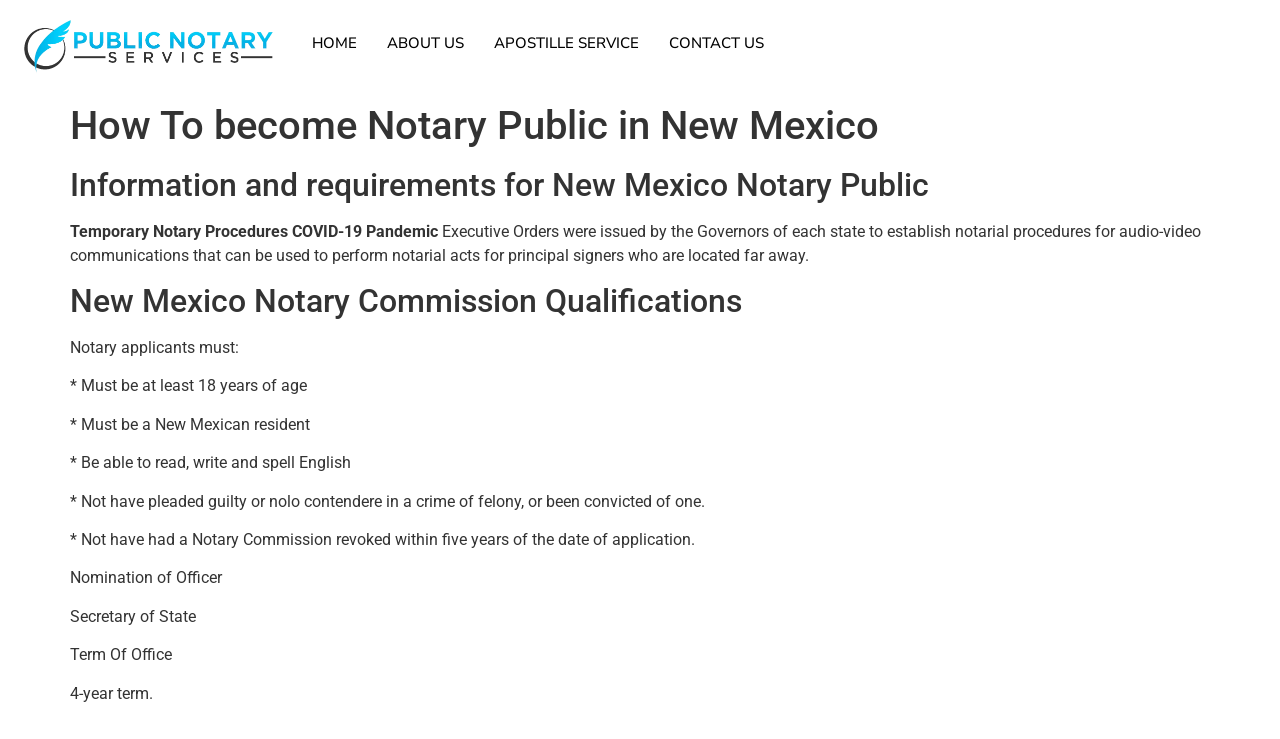

--- FILE ---
content_type: text/html; charset=UTF-8
request_url: https://publicnotary.services/public-notary-in-new-mexico/
body_size: 23699
content:
<!doctype html>
<html lang="en-US">
<head>
	<meta charset="UTF-8">
	<meta name="viewport" content="width=device-width, initial-scale=1">
	<link rel="profile" href="https://gmpg.org/xfn/11">
	<script id="lpData" type="fe97a32aabeff4c06774d1b1-text/javascript">
var lpData = {"site_url":"https:\/\/publicnotary.services","user_id":"0","theme":"hello-elementor","lp_rest_url":"https:\/\/publicnotary.services\/wp-json\/","nonce":"5f80554b74","is_course_archive":"","courses_url":"https:\/\/publicnotary.services\/courses\/","urlParams":[],"lp_version":"4.3.2.7","lp_rest_load_ajax":"https:\/\/publicnotary.services\/wp-json\/lp\/v1\/load_content_via_ajax\/","ajaxUrl":"https:\/\/publicnotary.services\/wp-admin\/admin-ajax.php","lpAjaxUrl":"https:\/\/publicnotary.services\/lp-ajax-handle","coverImageRatio":"5.16","toast":{"gravity":"bottom","position":"center","duration":3000,"close":1,"stopOnFocus":1,"classPrefix":"lp-toast"},"i18n":[]};
</script>
<script id="lpSettingCourses" type="fe97a32aabeff4c06774d1b1-text/javascript">
var lpSettingCourses = {"lpArchiveLoadAjax":"1","lpArchiveNoLoadAjaxFirst":"0","lpArchivePaginationType":"","noLoadCoursesJs":"0"};
</script>
		<style id="learn-press-custom-css">
			:root {
				--lp-container-max-width: 1290px;
				--lp-cotainer-padding: 1rem;
				--lp-primary-color: #ffb606;
				--lp-secondary-color: #442e66;
			}
		</style>
		<title>How To become Notary Public in New Mexico &#8211; Apostille Services Online</title>
<meta name='robots' content='max-image-preview:large' />
<link rel='dns-prefetch' href='//fonts.googleapis.com' />
<link rel='dns-prefetch' href='//www.googletagmanager.com' />
<link rel='dns-prefetch' href='//pagead2.googlesyndication.com' />
<link rel="alternate" type="application/rss+xml" title="Apostille Services Online &raquo; Feed" href="https://publicnotary.services/feed/" />
<link rel="alternate" title="oEmbed (JSON)" type="application/json+oembed" href="https://publicnotary.services/wp-json/oembed/1.0/embed?url=https%3A%2F%2Fpublicnotary.services%2Fpublic-notary-in-new-mexico%2F" />
<link rel="alternate" title="oEmbed (XML)" type="text/xml+oembed" href="https://publicnotary.services/wp-json/oembed/1.0/embed?url=https%3A%2F%2Fpublicnotary.services%2Fpublic-notary-in-new-mexico%2F&#038;format=xml" />
		<!-- This site uses the Google Analytics by MonsterInsights plugin v8.1.0 - Using Analytics tracking - https://www.monsterinsights.com/ -->
							<script src="//www.googletagmanager.com/gtag/js?id=G-8C9PBE7NBL"  type="text/javascript" data-cfasync="false" async></script>
			<script type="text/javascript" data-cfasync="false">
				var mi_version = '8.1.0';
				var mi_track_user = true;
				var mi_no_track_reason = '';
				
								var disableStrs = [
										'ga-disable-G-8C9PBE7NBL',
														];

				/* Function to detect opted out users */
				function __gtagTrackerIsOptedOut() {
					for ( var index = 0; index < disableStrs.length; index++ ) {
						if ( document.cookie.indexOf( disableStrs[ index ] + '=true' ) > -1 ) {
							return true;
						}
					}

					return false;
				}

				/* Disable tracking if the opt-out cookie exists. */
				if ( __gtagTrackerIsOptedOut() ) {
					for ( var index = 0; index < disableStrs.length; index++ ) {
						window[ disableStrs[ index ] ] = true;
					}
				}

				/* Opt-out function */
				function __gtagTrackerOptout() {
					for ( var index = 0; index < disableStrs.length; index++ ) {
						document.cookie = disableStrs[ index ] + '=true; expires=Thu, 31 Dec 2099 23:59:59 UTC; path=/';
						window[ disableStrs[ index ] ] = true;
					}
				}

				if ( 'undefined' === typeof gaOptout ) {
					function gaOptout() {
						__gtagTrackerOptout();
					}
				}
								window.dataLayer = window.dataLayer || [];

				window.MonsterInsightsDualTracker = {
					helpers: {},
					trackers: {},
				};
				if ( mi_track_user ) {
					function __gtagDataLayer() {
						dataLayer.push( arguments );
					}

					function __gtagTracker( type, name, parameters ) {
						if ( type === 'event' ) {
															parameters.send_to = monsterinsights_frontend.v4_id;
								var hookName = name;
								if ( typeof parameters[ 'event_category' ] !== 'undefined' ) {
									hookName = parameters[ 'event_category' ] + ':' + name;
								}

								if ( typeof MonsterInsightsDualTracker.trackers[ hookName ] !== 'undefined' ) {
									MonsterInsightsDualTracker.trackers[ hookName ]( parameters );
								} else {
									__gtagDataLayer( 'event', name, parameters );
								}
							
													} else {
							__gtagDataLayer.apply( null, arguments );
						}
					}
					__gtagTracker( 'js', new Date() );
					__gtagTracker( 'set', {
						'developer_id.dZGIzZG' : true,
											} );
										__gtagTracker( 'config', 'G-8C9PBE7NBL', {"forceSSL":"true","link_attribution":"true"} );
															window.gtag = __gtagTracker;										(
						function () {
							/* https://developers.google.com/analytics/devguides/collection/analyticsjs/ */
							/* ga and __gaTracker compatibility shim. */
							var noopfn = function () {
								return null;
							};
							var newtracker = function () {
								return new Tracker();
							};
							var Tracker = function () {
								return null;
							};
							var p = Tracker.prototype;
							p.get = noopfn;
							p.set = noopfn;
							p.send = function (){
								var args = Array.prototype.slice.call(arguments);
								args.unshift( 'send' );
								__gaTracker.apply(null, args);
							};
							var __gaTracker = function () {
								var len = arguments.length;
								if ( len === 0 ) {
									return;
								}
								var f = arguments[len - 1];
								if ( typeof f !== 'object' || f === null || typeof f.hitCallback !== 'function' ) {
									if ( 'send' === arguments[0] ) {
										var hitConverted, hitObject = false, action;
										if ( 'event' === arguments[1] ) {
											if ( 'undefined' !== typeof arguments[3] ) {
												hitObject = {
													'eventAction': arguments[3],
													'eventCategory': arguments[2],
													'eventLabel': arguments[4],
													'value': arguments[5] ? arguments[5] : 1,
												}
											}
										}
										if ( 'pageview' === arguments[1] ) {
											if ( 'undefined' !== typeof arguments[2] ) {
												hitObject = {
													'eventAction': 'page_view',
													'page_path' : arguments[2],
												}
											}
										}
										if ( typeof arguments[2] === 'object' ) {
											hitObject = arguments[2];
										}
										if ( typeof arguments[5] === 'object' ) {
											Object.assign( hitObject, arguments[5] );
										}
										if ( 'undefined' !== typeof arguments[1].hitType ) {
											hitObject = arguments[1];
											if ( 'pageview' === hitObject.hitType ) {
												hitObject.eventAction = 'page_view';
											}
										}
										if ( hitObject ) {
											action = 'timing' === arguments[1].hitType ? 'timing_complete' : hitObject.eventAction;
											hitConverted = mapArgs( hitObject );
											__gtagTracker( 'event', action, hitConverted );
										}
									}
									return;
								}

								function mapArgs( args ) {
									var arg, hit = {};
									var gaMap = {
										'eventCategory': 'event_category',
										'eventAction': 'event_action',
										'eventLabel': 'event_label',
										'eventValue': 'event_value',
										'nonInteraction': 'non_interaction',
										'timingCategory': 'event_category',
										'timingVar': 'name',
										'timingValue': 'value',
										'timingLabel': 'event_label',
										'page' : 'page_path',
										'location' : 'page_location',
										'title' : 'page_title',
									};
									for ( arg in args ) {
																				if ( ! ( ! args.hasOwnProperty(arg) || ! gaMap.hasOwnProperty(arg) ) ) {
											hit[gaMap[arg]] = args[arg];
										} else {
											hit[arg] = args[arg];
										}
									}
									return hit;
								}

								try {
									f.hitCallback();
								} catch ( ex ) {
								}
							};
							__gaTracker.create = newtracker;
							__gaTracker.getByName = newtracker;
							__gaTracker.getAll = function () {
								return [];
							};
							__gaTracker.remove = noopfn;
							__gaTracker.loaded = true;
							window['__gaTracker'] = __gaTracker;
						}
					)();
									} else {
										console.log( "" );
					( function () {
							function __gtagTracker() {
								return null;
							}
							window['__gtagTracker'] = __gtagTracker;
							window['gtag'] = __gtagTracker;
					} )();
									}
			</script>
				<!-- / Google Analytics by MonsterInsights -->
		<style id='wp-img-auto-sizes-contain-inline-css'>
img:is([sizes=auto i],[sizes^="auto," i]){contain-intrinsic-size:3000px 1500px}
/*# sourceURL=wp-img-auto-sizes-contain-inline-css */
</style>
<link rel='stylesheet' id='wp-customer-reviews-3-frontend-css' href='https://publicnotary.services/wp-content/plugins/wp-customer-reviews/css/wp-customer-reviews.css?ver=3.7.7' media='all' />
<style id='wp-emoji-styles-inline-css'>

	img.wp-smiley, img.emoji {
		display: inline !important;
		border: none !important;
		box-shadow: none !important;
		height: 1em !important;
		width: 1em !important;
		margin: 0 0.07em !important;
		vertical-align: -0.1em !important;
		background: none !important;
		padding: 0 !important;
	}
/*# sourceURL=wp-emoji-styles-inline-css */
</style>
<link rel='stylesheet' id='wp-block-library-css' href='https://publicnotary.services/wp-includes/css/dist/block-library/style.min.css?ver=6.9' media='all' />
<style id='wp-block-heading-inline-css'>
h1:where(.wp-block-heading).has-background,h2:where(.wp-block-heading).has-background,h3:where(.wp-block-heading).has-background,h4:where(.wp-block-heading).has-background,h5:where(.wp-block-heading).has-background,h6:where(.wp-block-heading).has-background{padding:1.25em 2.375em}h1.has-text-align-left[style*=writing-mode]:where([style*=vertical-lr]),h1.has-text-align-right[style*=writing-mode]:where([style*=vertical-rl]),h2.has-text-align-left[style*=writing-mode]:where([style*=vertical-lr]),h2.has-text-align-right[style*=writing-mode]:where([style*=vertical-rl]),h3.has-text-align-left[style*=writing-mode]:where([style*=vertical-lr]),h3.has-text-align-right[style*=writing-mode]:where([style*=vertical-rl]),h4.has-text-align-left[style*=writing-mode]:where([style*=vertical-lr]),h4.has-text-align-right[style*=writing-mode]:where([style*=vertical-rl]),h5.has-text-align-left[style*=writing-mode]:where([style*=vertical-lr]),h5.has-text-align-right[style*=writing-mode]:where([style*=vertical-rl]),h6.has-text-align-left[style*=writing-mode]:where([style*=vertical-lr]),h6.has-text-align-right[style*=writing-mode]:where([style*=vertical-rl]){rotate:180deg}
/*# sourceURL=https://publicnotary.services/wp-includes/blocks/heading/style.min.css */
</style>
<style id='wp-block-list-inline-css'>
ol,ul{box-sizing:border-box}:root :where(.wp-block-list.has-background){padding:1.25em 2.375em}
/*# sourceURL=https://publicnotary.services/wp-includes/blocks/list/style.min.css */
</style>
<style id='wp-block-paragraph-inline-css'>
.is-small-text{font-size:.875em}.is-regular-text{font-size:1em}.is-large-text{font-size:2.25em}.is-larger-text{font-size:3em}.has-drop-cap:not(:focus):first-letter{float:left;font-size:8.4em;font-style:normal;font-weight:100;line-height:.68;margin:.05em .1em 0 0;text-transform:uppercase}body.rtl .has-drop-cap:not(:focus):first-letter{float:none;margin-left:.1em}p.has-drop-cap.has-background{overflow:hidden}:root :where(p.has-background){padding:1.25em 2.375em}:where(p.has-text-color:not(.has-link-color)) a{color:inherit}p.has-text-align-left[style*="writing-mode:vertical-lr"],p.has-text-align-right[style*="writing-mode:vertical-rl"]{rotate:180deg}
/*# sourceURL=https://publicnotary.services/wp-includes/blocks/paragraph/style.min.css */
</style>
<style id='global-styles-inline-css'>
:root{--wp--preset--aspect-ratio--square: 1;--wp--preset--aspect-ratio--4-3: 4/3;--wp--preset--aspect-ratio--3-4: 3/4;--wp--preset--aspect-ratio--3-2: 3/2;--wp--preset--aspect-ratio--2-3: 2/3;--wp--preset--aspect-ratio--16-9: 16/9;--wp--preset--aspect-ratio--9-16: 9/16;--wp--preset--color--black: #000000;--wp--preset--color--cyan-bluish-gray: #abb8c3;--wp--preset--color--white: #ffffff;--wp--preset--color--pale-pink: #f78da7;--wp--preset--color--vivid-red: #cf2e2e;--wp--preset--color--luminous-vivid-orange: #ff6900;--wp--preset--color--luminous-vivid-amber: #fcb900;--wp--preset--color--light-green-cyan: #7bdcb5;--wp--preset--color--vivid-green-cyan: #00d084;--wp--preset--color--pale-cyan-blue: #8ed1fc;--wp--preset--color--vivid-cyan-blue: #0693e3;--wp--preset--color--vivid-purple: #9b51e0;--wp--preset--gradient--vivid-cyan-blue-to-vivid-purple: linear-gradient(135deg,rgb(6,147,227) 0%,rgb(155,81,224) 100%);--wp--preset--gradient--light-green-cyan-to-vivid-green-cyan: linear-gradient(135deg,rgb(122,220,180) 0%,rgb(0,208,130) 100%);--wp--preset--gradient--luminous-vivid-amber-to-luminous-vivid-orange: linear-gradient(135deg,rgb(252,185,0) 0%,rgb(255,105,0) 100%);--wp--preset--gradient--luminous-vivid-orange-to-vivid-red: linear-gradient(135deg,rgb(255,105,0) 0%,rgb(207,46,46) 100%);--wp--preset--gradient--very-light-gray-to-cyan-bluish-gray: linear-gradient(135deg,rgb(238,238,238) 0%,rgb(169,184,195) 100%);--wp--preset--gradient--cool-to-warm-spectrum: linear-gradient(135deg,rgb(74,234,220) 0%,rgb(151,120,209) 20%,rgb(207,42,186) 40%,rgb(238,44,130) 60%,rgb(251,105,98) 80%,rgb(254,248,76) 100%);--wp--preset--gradient--blush-light-purple: linear-gradient(135deg,rgb(255,206,236) 0%,rgb(152,150,240) 100%);--wp--preset--gradient--blush-bordeaux: linear-gradient(135deg,rgb(254,205,165) 0%,rgb(254,45,45) 50%,rgb(107,0,62) 100%);--wp--preset--gradient--luminous-dusk: linear-gradient(135deg,rgb(255,203,112) 0%,rgb(199,81,192) 50%,rgb(65,88,208) 100%);--wp--preset--gradient--pale-ocean: linear-gradient(135deg,rgb(255,245,203) 0%,rgb(182,227,212) 50%,rgb(51,167,181) 100%);--wp--preset--gradient--electric-grass: linear-gradient(135deg,rgb(202,248,128) 0%,rgb(113,206,126) 100%);--wp--preset--gradient--midnight: linear-gradient(135deg,rgb(2,3,129) 0%,rgb(40,116,252) 100%);--wp--preset--font-size--small: 13px;--wp--preset--font-size--medium: 20px;--wp--preset--font-size--large: 36px;--wp--preset--font-size--x-large: 42px;--wp--preset--spacing--20: 0.44rem;--wp--preset--spacing--30: 0.67rem;--wp--preset--spacing--40: 1rem;--wp--preset--spacing--50: 1.5rem;--wp--preset--spacing--60: 2.25rem;--wp--preset--spacing--70: 3.38rem;--wp--preset--spacing--80: 5.06rem;--wp--preset--shadow--natural: 6px 6px 9px rgba(0, 0, 0, 0.2);--wp--preset--shadow--deep: 12px 12px 50px rgba(0, 0, 0, 0.4);--wp--preset--shadow--sharp: 6px 6px 0px rgba(0, 0, 0, 0.2);--wp--preset--shadow--outlined: 6px 6px 0px -3px rgb(255, 255, 255), 6px 6px rgb(0, 0, 0);--wp--preset--shadow--crisp: 6px 6px 0px rgb(0, 0, 0);}:root { --wp--style--global--content-size: 800px;--wp--style--global--wide-size: 1200px; }:where(body) { margin: 0; }.wp-site-blocks > .alignleft { float: left; margin-right: 2em; }.wp-site-blocks > .alignright { float: right; margin-left: 2em; }.wp-site-blocks > .aligncenter { justify-content: center; margin-left: auto; margin-right: auto; }:where(.wp-site-blocks) > * { margin-block-start: 24px; margin-block-end: 0; }:where(.wp-site-blocks) > :first-child { margin-block-start: 0; }:where(.wp-site-blocks) > :last-child { margin-block-end: 0; }:root { --wp--style--block-gap: 24px; }:root :where(.is-layout-flow) > :first-child{margin-block-start: 0;}:root :where(.is-layout-flow) > :last-child{margin-block-end: 0;}:root :where(.is-layout-flow) > *{margin-block-start: 24px;margin-block-end: 0;}:root :where(.is-layout-constrained) > :first-child{margin-block-start: 0;}:root :where(.is-layout-constrained) > :last-child{margin-block-end: 0;}:root :where(.is-layout-constrained) > *{margin-block-start: 24px;margin-block-end: 0;}:root :where(.is-layout-flex){gap: 24px;}:root :where(.is-layout-grid){gap: 24px;}.is-layout-flow > .alignleft{float: left;margin-inline-start: 0;margin-inline-end: 2em;}.is-layout-flow > .alignright{float: right;margin-inline-start: 2em;margin-inline-end: 0;}.is-layout-flow > .aligncenter{margin-left: auto !important;margin-right: auto !important;}.is-layout-constrained > .alignleft{float: left;margin-inline-start: 0;margin-inline-end: 2em;}.is-layout-constrained > .alignright{float: right;margin-inline-start: 2em;margin-inline-end: 0;}.is-layout-constrained > .aligncenter{margin-left: auto !important;margin-right: auto !important;}.is-layout-constrained > :where(:not(.alignleft):not(.alignright):not(.alignfull)){max-width: var(--wp--style--global--content-size);margin-left: auto !important;margin-right: auto !important;}.is-layout-constrained > .alignwide{max-width: var(--wp--style--global--wide-size);}body .is-layout-flex{display: flex;}.is-layout-flex{flex-wrap: wrap;align-items: center;}.is-layout-flex > :is(*, div){margin: 0;}body .is-layout-grid{display: grid;}.is-layout-grid > :is(*, div){margin: 0;}body{padding-top: 0px;padding-right: 0px;padding-bottom: 0px;padding-left: 0px;}a:where(:not(.wp-element-button)){text-decoration: underline;}:root :where(.wp-element-button, .wp-block-button__link){background-color: #32373c;border-width: 0;color: #fff;font-family: inherit;font-size: inherit;font-style: inherit;font-weight: inherit;letter-spacing: inherit;line-height: inherit;padding-top: calc(0.667em + 2px);padding-right: calc(1.333em + 2px);padding-bottom: calc(0.667em + 2px);padding-left: calc(1.333em + 2px);text-decoration: none;text-transform: inherit;}.has-black-color{color: var(--wp--preset--color--black) !important;}.has-cyan-bluish-gray-color{color: var(--wp--preset--color--cyan-bluish-gray) !important;}.has-white-color{color: var(--wp--preset--color--white) !important;}.has-pale-pink-color{color: var(--wp--preset--color--pale-pink) !important;}.has-vivid-red-color{color: var(--wp--preset--color--vivid-red) !important;}.has-luminous-vivid-orange-color{color: var(--wp--preset--color--luminous-vivid-orange) !important;}.has-luminous-vivid-amber-color{color: var(--wp--preset--color--luminous-vivid-amber) !important;}.has-light-green-cyan-color{color: var(--wp--preset--color--light-green-cyan) !important;}.has-vivid-green-cyan-color{color: var(--wp--preset--color--vivid-green-cyan) !important;}.has-pale-cyan-blue-color{color: var(--wp--preset--color--pale-cyan-blue) !important;}.has-vivid-cyan-blue-color{color: var(--wp--preset--color--vivid-cyan-blue) !important;}.has-vivid-purple-color{color: var(--wp--preset--color--vivid-purple) !important;}.has-black-background-color{background-color: var(--wp--preset--color--black) !important;}.has-cyan-bluish-gray-background-color{background-color: var(--wp--preset--color--cyan-bluish-gray) !important;}.has-white-background-color{background-color: var(--wp--preset--color--white) !important;}.has-pale-pink-background-color{background-color: var(--wp--preset--color--pale-pink) !important;}.has-vivid-red-background-color{background-color: var(--wp--preset--color--vivid-red) !important;}.has-luminous-vivid-orange-background-color{background-color: var(--wp--preset--color--luminous-vivid-orange) !important;}.has-luminous-vivid-amber-background-color{background-color: var(--wp--preset--color--luminous-vivid-amber) !important;}.has-light-green-cyan-background-color{background-color: var(--wp--preset--color--light-green-cyan) !important;}.has-vivid-green-cyan-background-color{background-color: var(--wp--preset--color--vivid-green-cyan) !important;}.has-pale-cyan-blue-background-color{background-color: var(--wp--preset--color--pale-cyan-blue) !important;}.has-vivid-cyan-blue-background-color{background-color: var(--wp--preset--color--vivid-cyan-blue) !important;}.has-vivid-purple-background-color{background-color: var(--wp--preset--color--vivid-purple) !important;}.has-black-border-color{border-color: var(--wp--preset--color--black) !important;}.has-cyan-bluish-gray-border-color{border-color: var(--wp--preset--color--cyan-bluish-gray) !important;}.has-white-border-color{border-color: var(--wp--preset--color--white) !important;}.has-pale-pink-border-color{border-color: var(--wp--preset--color--pale-pink) !important;}.has-vivid-red-border-color{border-color: var(--wp--preset--color--vivid-red) !important;}.has-luminous-vivid-orange-border-color{border-color: var(--wp--preset--color--luminous-vivid-orange) !important;}.has-luminous-vivid-amber-border-color{border-color: var(--wp--preset--color--luminous-vivid-amber) !important;}.has-light-green-cyan-border-color{border-color: var(--wp--preset--color--light-green-cyan) !important;}.has-vivid-green-cyan-border-color{border-color: var(--wp--preset--color--vivid-green-cyan) !important;}.has-pale-cyan-blue-border-color{border-color: var(--wp--preset--color--pale-cyan-blue) !important;}.has-vivid-cyan-blue-border-color{border-color: var(--wp--preset--color--vivid-cyan-blue) !important;}.has-vivid-purple-border-color{border-color: var(--wp--preset--color--vivid-purple) !important;}.has-vivid-cyan-blue-to-vivid-purple-gradient-background{background: var(--wp--preset--gradient--vivid-cyan-blue-to-vivid-purple) !important;}.has-light-green-cyan-to-vivid-green-cyan-gradient-background{background: var(--wp--preset--gradient--light-green-cyan-to-vivid-green-cyan) !important;}.has-luminous-vivid-amber-to-luminous-vivid-orange-gradient-background{background: var(--wp--preset--gradient--luminous-vivid-amber-to-luminous-vivid-orange) !important;}.has-luminous-vivid-orange-to-vivid-red-gradient-background{background: var(--wp--preset--gradient--luminous-vivid-orange-to-vivid-red) !important;}.has-very-light-gray-to-cyan-bluish-gray-gradient-background{background: var(--wp--preset--gradient--very-light-gray-to-cyan-bluish-gray) !important;}.has-cool-to-warm-spectrum-gradient-background{background: var(--wp--preset--gradient--cool-to-warm-spectrum) !important;}.has-blush-light-purple-gradient-background{background: var(--wp--preset--gradient--blush-light-purple) !important;}.has-blush-bordeaux-gradient-background{background: var(--wp--preset--gradient--blush-bordeaux) !important;}.has-luminous-dusk-gradient-background{background: var(--wp--preset--gradient--luminous-dusk) !important;}.has-pale-ocean-gradient-background{background: var(--wp--preset--gradient--pale-ocean) !important;}.has-electric-grass-gradient-background{background: var(--wp--preset--gradient--electric-grass) !important;}.has-midnight-gradient-background{background: var(--wp--preset--gradient--midnight) !important;}.has-small-font-size{font-size: var(--wp--preset--font-size--small) !important;}.has-medium-font-size{font-size: var(--wp--preset--font-size--medium) !important;}.has-large-font-size{font-size: var(--wp--preset--font-size--large) !important;}.has-x-large-font-size{font-size: var(--wp--preset--font-size--x-large) !important;}
/*# sourceURL=global-styles-inline-css */
</style>

<link rel='stylesheet' id='wp-components-css' href='https://publicnotary.services/wp-includes/css/dist/components/style.min.css?ver=6.9' media='all' />
<link rel='stylesheet' id='wp-preferences-css' href='https://publicnotary.services/wp-includes/css/dist/preferences/style.min.css?ver=6.9' media='all' />
<link rel='stylesheet' id='wp-block-editor-css' href='https://publicnotary.services/wp-includes/css/dist/block-editor/style.min.css?ver=6.9' media='all' />
<link rel='stylesheet' id='popup-maker-block-library-style-css' href='https://publicnotary.services/wp-content/plugins/popup-maker/dist/packages/block-library-style.css?ver=dbea705cfafe089d65f1' media='all' />
<link rel='stylesheet' id='contact-form-7-css' href='https://publicnotary.services/wp-content/plugins/contact-form-7/includes/css/styles.css?ver=6.1.4' media='all' />
<link rel='stylesheet' id='wpspf_service_form_style-css' href='https://publicnotary.services/wp-content/plugins/wp-service-payment-form-with-authorizenet/css/style.css?ver=6.9' media='all' />
<link rel='stylesheet' id='wpcf7-redirect-script-frontend-css' href='https://publicnotary.services/wp-content/plugins/wpcf7-redirect/build/assets/frontend-script.css?ver=2c532d7e2be36f6af233' media='all' />
<link rel='stylesheet' id='wrcptfront-css' href='https://publicnotary.services/wp-content/plugins/wrc-pricing-tables/assets/css/wrcpt-front.css?ver=2.6' media='all' />
<style type="text/css">@font-face {font-family:Roboto;font-style:normal;font-weight:400;src:url(/cf-fonts/s/roboto/5.0.11/cyrillic/400/normal.woff2);unicode-range:U+0301,U+0400-045F,U+0490-0491,U+04B0-04B1,U+2116;font-display:swap;}@font-face {font-family:Roboto;font-style:normal;font-weight:400;src:url(/cf-fonts/s/roboto/5.0.11/greek-ext/400/normal.woff2);unicode-range:U+1F00-1FFF;font-display:swap;}@font-face {font-family:Roboto;font-style:normal;font-weight:400;src:url(/cf-fonts/s/roboto/5.0.11/latin/400/normal.woff2);unicode-range:U+0000-00FF,U+0131,U+0152-0153,U+02BB-02BC,U+02C6,U+02DA,U+02DC,U+0304,U+0308,U+0329,U+2000-206F,U+2074,U+20AC,U+2122,U+2191,U+2193,U+2212,U+2215,U+FEFF,U+FFFD;font-display:swap;}@font-face {font-family:Roboto;font-style:normal;font-weight:400;src:url(/cf-fonts/s/roboto/5.0.11/vietnamese/400/normal.woff2);unicode-range:U+0102-0103,U+0110-0111,U+0128-0129,U+0168-0169,U+01A0-01A1,U+01AF-01B0,U+0300-0301,U+0303-0304,U+0308-0309,U+0323,U+0329,U+1EA0-1EF9,U+20AB;font-display:swap;}@font-face {font-family:Roboto;font-style:normal;font-weight:400;src:url(/cf-fonts/s/roboto/5.0.11/greek/400/normal.woff2);unicode-range:U+0370-03FF;font-display:swap;}@font-face {font-family:Roboto;font-style:normal;font-weight:400;src:url(/cf-fonts/s/roboto/5.0.11/cyrillic-ext/400/normal.woff2);unicode-range:U+0460-052F,U+1C80-1C88,U+20B4,U+2DE0-2DFF,U+A640-A69F,U+FE2E-FE2F;font-display:swap;}@font-face {font-family:Roboto;font-style:normal;font-weight:400;src:url(/cf-fonts/s/roboto/5.0.11/latin-ext/400/normal.woff2);unicode-range:U+0100-02AF,U+0304,U+0308,U+0329,U+1E00-1E9F,U+1EF2-1EFF,U+2020,U+20A0-20AB,U+20AD-20CF,U+2113,U+2C60-2C7F,U+A720-A7FF;font-display:swap;}@font-face {font-family:Roboto;font-style:normal;font-weight:700;src:url(/cf-fonts/s/roboto/5.0.11/latin/700/normal.woff2);unicode-range:U+0000-00FF,U+0131,U+0152-0153,U+02BB-02BC,U+02C6,U+02DA,U+02DC,U+0304,U+0308,U+0329,U+2000-206F,U+2074,U+20AC,U+2122,U+2191,U+2193,U+2212,U+2215,U+FEFF,U+FFFD;font-display:swap;}@font-face {font-family:Roboto;font-style:normal;font-weight:700;src:url(/cf-fonts/s/roboto/5.0.11/cyrillic/700/normal.woff2);unicode-range:U+0301,U+0400-045F,U+0490-0491,U+04B0-04B1,U+2116;font-display:swap;}@font-face {font-family:Roboto;font-style:normal;font-weight:700;src:url(/cf-fonts/s/roboto/5.0.11/vietnamese/700/normal.woff2);unicode-range:U+0102-0103,U+0110-0111,U+0128-0129,U+0168-0169,U+01A0-01A1,U+01AF-01B0,U+0300-0301,U+0303-0304,U+0308-0309,U+0323,U+0329,U+1EA0-1EF9,U+20AB;font-display:swap;}@font-face {font-family:Roboto;font-style:normal;font-weight:700;src:url(/cf-fonts/s/roboto/5.0.11/greek-ext/700/normal.woff2);unicode-range:U+1F00-1FFF;font-display:swap;}@font-face {font-family:Roboto;font-style:normal;font-weight:700;src:url(/cf-fonts/s/roboto/5.0.11/latin-ext/700/normal.woff2);unicode-range:U+0100-02AF,U+0304,U+0308,U+0329,U+1E00-1E9F,U+1EF2-1EFF,U+2020,U+20A0-20AB,U+20AD-20CF,U+2113,U+2C60-2C7F,U+A720-A7FF;font-display:swap;}@font-face {font-family:Roboto;font-style:normal;font-weight:700;src:url(/cf-fonts/s/roboto/5.0.11/cyrillic-ext/700/normal.woff2);unicode-range:U+0460-052F,U+1C80-1C88,U+20B4,U+2DE0-2DFF,U+A640-A69F,U+FE2E-FE2F;font-display:swap;}@font-face {font-family:Roboto;font-style:normal;font-weight:700;src:url(/cf-fonts/s/roboto/5.0.11/greek/700/normal.woff2);unicode-range:U+0370-03FF;font-display:swap;}</style>
<link rel='stylesheet' id='cf7adn_front_css-css' href='https://publicnotary.services/wp-content/plugins/accept-authorize-net-payments-using-contact-form-7/assets/css/front-style.min.css?ver=2.7' media='all' />
<link rel='stylesheet' id='hello-elementor-css' href='https://publicnotary.services/wp-content/themes/hello-elementor/assets/css/reset.css?ver=3.4.4' media='all' />
<link rel='stylesheet' id='hello-elementor-theme-style-css' href='https://publicnotary.services/wp-content/themes/hello-elementor/assets/css/theme.css?ver=3.4.4' media='all' />
<link rel='stylesheet' id='hello-elementor-header-footer-css' href='https://publicnotary.services/wp-content/themes/hello-elementor/assets/css/header-footer.css?ver=3.4.4' media='all' />
<link rel='stylesheet' id='elementor-frontend-css' href='https://publicnotary.services/wp-content/plugins/elementor/assets/css/frontend.min.css?ver=3.31.1' media='all' />
<link rel='stylesheet' id='elementor-post-60083-css' href='https://publicnotary.services/wp-content/uploads/elementor/css/post-60083.css?ver=1769437943' media='all' />
<link rel='stylesheet' id='wpdreams-asl-basic-css' href='https://publicnotary.services/wp-content/plugins/ajax-search-lite/css/style.basic.css?ver=4.13.4' media='all' />
<style id='wpdreams-asl-basic-inline-css'>

					div[id*='ajaxsearchlitesettings'].searchsettings .asl_option_inner label {
						font-size: 0px !important;
						color: rgba(0, 0, 0, 0);
					}
					div[id*='ajaxsearchlitesettings'].searchsettings .asl_option_inner label:after {
						font-size: 11px !important;
						position: absolute;
						top: 0;
						left: 0;
						z-index: 1;
					}
					.asl_w_container {
						width: 100%;
						margin: 0px 0px 0px 0px;
						min-width: 200px;
					}
					div[id*='ajaxsearchlite'].asl_m {
						width: 100%;
					}
					div[id*='ajaxsearchliteres'].wpdreams_asl_results div.resdrg span.highlighted {
						font-weight: bold;
						color: rgba(217, 49, 43, 1);
						background-color: rgba(238, 238, 238, 1);
					}
					div[id*='ajaxsearchliteres'].wpdreams_asl_results .results img.asl_image {
						width: 70px;
						height: 70px;
						object-fit: cover;
					}
					div[id*='ajaxsearchlite'].asl_r .results {
						max-height: none;
					}
					div[id*='ajaxsearchlite'].asl_r {
						position: absolute;
					}
				
						div.asl_r.asl_w.vertical .results .item::after {
							display: block;
							position: absolute;
							bottom: 0;
							content: '';
							height: 1px;
							width: 100%;
							background: #D8D8D8;
						}
						div.asl_r.asl_w.vertical .results .item.asl_last_item::after {
							display: none;
						}
					
/*# sourceURL=wpdreams-asl-basic-inline-css */
</style>
<link rel='stylesheet' id='wpdreams-asl-instance-css' href='https://publicnotary.services/wp-content/plugins/ajax-search-lite/css/style-simple-red.css?ver=4.13.4' media='all' />
<link rel='stylesheet' id='wpbdp-regions-style-css' href='https://publicnotary.services/wp-content/plugins/business-directory-regions/resources/css/style.css?ver=5.4.4' media='all' />
<link rel='stylesheet' id='wpbdp-zip-module-css' href='https://publicnotary.services/wp-content/plugins/business-directory-zipcodesearch/resources/styles.css?ver=5.4.2' media='all' />
<link rel='stylesheet' id='jquery-theme-css' href='https://publicnotary.services/wp-content/plugins/business-directory-plugin/assets/css/jquery-ui.css?ver=6.4.20' media='all' />
<link rel='stylesheet' id='widget-image-css' href='https://publicnotary.services/wp-content/plugins/elementor/assets/css/widget-image.min.css?ver=3.31.1' media='all' />
<link rel='stylesheet' id='widget-nav-menu-css' href='https://publicnotary.services/wp-content/plugins/elementor-pro/assets/css/widget-nav-menu.min.css?ver=3.24.2' media='all' />
<link rel='stylesheet' id='widget-heading-css' href='https://publicnotary.services/wp-content/plugins/elementor/assets/css/widget-heading.min.css?ver=3.31.1' media='all' />
<link rel='stylesheet' id='widget-divider-css' href='https://publicnotary.services/wp-content/plugins/elementor/assets/css/widget-divider.min.css?ver=3.31.1' media='all' />
<link rel='stylesheet' id='widget-icon-list-css' href='https://publicnotary.services/wp-content/plugins/elementor/assets/css/widget-icon-list.min.css?ver=3.31.1' media='all' />
<link rel='stylesheet' id='widget-social-icons-css' href='https://publicnotary.services/wp-content/plugins/elementor/assets/css/widget-social-icons.min.css?ver=3.31.1' media='all' />
<link rel='stylesheet' id='e-apple-webkit-css' href='https://publicnotary.services/wp-content/plugins/elementor/assets/css/conditionals/apple-webkit.min.css?ver=3.31.1' media='all' />
<link rel='stylesheet' id='elementor-pro-css' href='https://publicnotary.services/wp-content/plugins/elementor-pro/assets/css/frontend.min.css?ver=3.24.2' media='all' />
<link rel='stylesheet' id='elementor-post-60087-css' href='https://publicnotary.services/wp-content/uploads/elementor/css/post-60087.css?ver=1769437943' media='all' />
<link rel='stylesheet' id='elementor-post-60824-css' href='https://publicnotary.services/wp-content/uploads/elementor/css/post-60824.css?ver=1769437943' media='all' />
<link rel='stylesheet' id='dtpicker-css' href='https://publicnotary.services/wp-content/plugins/date-time-picker-field/assets/js/vendor/datetimepicker/jquery.datetimepicker.min.css?ver=6.9' media='all' />
<link rel='stylesheet' id='font-awesome-css' href='https://publicnotary.services/wp-content/plugins/elementor/assets/lib/font-awesome/css/font-awesome.min.css?ver=4.7.0' media='all' />
<link rel='stylesheet' id='popupaoc-public-style-css' href='https://publicnotary.services/wp-content/plugins/popup-anything-on-click/assets/css/popupaoc-public.css?ver=2.9.1' media='all' />
<link rel='stylesheet' id='learnpress-widgets-css' href='https://publicnotary.services/wp-content/plugins/learnpress/assets/css/widgets.min.css?ver=4.3.2.7' media='all' />
<link rel='stylesheet' id='elementor-gf-local-roboto-css' href='https://publicnotary.services/wp-content/uploads/elementor/google-fonts/css/roboto.css?ver=1744655220' media='all' />
<link rel='stylesheet' id='elementor-gf-local-robotoslab-css' href='https://publicnotary.services/wp-content/uploads/elementor/google-fonts/css/robotoslab.css?ver=1744655223' media='all' />
<link rel='stylesheet' id='elementor-gf-local-nunitosans-css' href='https://publicnotary.services/wp-content/uploads/elementor/google-fonts/css/nunitosans.css?ver=1744655226' media='all' />
<script src="https://publicnotary.services/wp-includes/js/jquery/jquery.min.js?ver=3.7.1" id="jquery-core-js" type="fe97a32aabeff4c06774d1b1-text/javascript"></script>
<script src="https://publicnotary.services/wp-includes/js/jquery/jquery-migrate.min.js?ver=3.4.1" id="jquery-migrate-js" type="fe97a32aabeff4c06774d1b1-text/javascript"></script>
<script src="https://publicnotary.services/wp-content/plugins/wp-customer-reviews/js/wp-customer-reviews.js?ver=3.7.7" id="wp-customer-reviews-3-frontend-js" type="fe97a32aabeff4c06774d1b1-text/javascript"></script>
<script id="monsterinsights-frontend-script-js-extra" type="fe97a32aabeff4c06774d1b1-text/javascript">
var monsterinsights_frontend = {"js_events_tracking":"true","download_extensions":"doc,pdf,ppt,zip,xls,docx,pptx,xlsx","inbound_paths":"[{\"path\":\"\\/go\\/\",\"label\":\"affiliate\"},{\"path\":\"\\/recommend\\/\",\"label\":\"affiliate\"}]","home_url":"https://publicnotary.services","hash_tracking":"false","ua":"","v4_id":"G-8C9PBE7NBL"};
//# sourceURL=monsterinsights-frontend-script-js-extra
</script>
<script src="https://publicnotary.services/wp-content/plugins/google-analytics-premium/assets/js/frontend-gtag.js?ver=8.1.0" id="monsterinsights-frontend-script-js" type="fe97a32aabeff4c06774d1b1-text/javascript"></script>
<script src="https://publicnotary.services/wp-includes/js/dist/hooks.min.js?ver=dd5603f07f9220ed27f1" id="wp-hooks-js" type="fe97a32aabeff4c06774d1b1-text/javascript"></script>
<script src="https://publicnotary.services/wp-includes/js/dist/i18n.min.js?ver=c26c3dc7bed366793375" id="wp-i18n-js" type="fe97a32aabeff4c06774d1b1-text/javascript"></script>
<script id="wp-i18n-js-after" type="fe97a32aabeff4c06774d1b1-text/javascript">
wp.i18n.setLocaleData( { 'text direction\u0004ltr': [ 'ltr' ] } );
//# sourceURL=wp-i18n-js-after
</script>
<script src="https://publicnotary.services/wp-includes/js/jquery/ui/core.min.js?ver=1.13.3" id="jquery-ui-core-js" type="fe97a32aabeff4c06774d1b1-text/javascript"></script>
<script src="https://publicnotary.services/wp-includes/js/jquery/ui/menu.min.js?ver=1.13.3" id="jquery-ui-menu-js" type="fe97a32aabeff4c06774d1b1-text/javascript"></script>
<script src="https://publicnotary.services/wp-includes/js/dist/dom-ready.min.js?ver=f77871ff7694fffea381" id="wp-dom-ready-js" type="fe97a32aabeff4c06774d1b1-text/javascript"></script>
<script src="https://publicnotary.services/wp-includes/js/dist/a11y.min.js?ver=cb460b4676c94bd228ed" id="wp-a11y-js" type="fe97a32aabeff4c06774d1b1-text/javascript"></script>
<script src="https://publicnotary.services/wp-includes/js/jquery/ui/autocomplete.min.js?ver=1.13.3" id="jquery-ui-autocomplete-js" type="fe97a32aabeff4c06774d1b1-text/javascript"></script>
<script src="https://publicnotary.services/wp-content/plugins/business-directory-zipcodesearch/resources/zipcodesearch.js?ver=5.4.2" id="wpbdp-zipcodesearch-js-js" type="fe97a32aabeff4c06774d1b1-text/javascript"></script>
<script src="https://publicnotary.services/wp-content/plugins/learnpress/assets/js/dist/loadAJAX.min.js?ver=4.3.2.7" id="lp-load-ajax-js" async data-wp-strategy="async" type="fe97a32aabeff4c06774d1b1-text/javascript"></script>
<link rel="https://api.w.org/" href="https://publicnotary.services/wp-json/" /><link rel="alternate" title="JSON" type="application/json" href="https://publicnotary.services/wp-json/wp/v2/posts/5841" /><link rel="EditURI" type="application/rsd+xml" title="RSD" href="https://publicnotary.services/xmlrpc.php?rsd" />
<meta name="generator" content="WordPress 6.9" />
<link rel="canonical" href="https://publicnotary.services/public-notary-in-new-mexico/" />
<link rel='shortlink' href='https://publicnotary.services/?p=5841' />
<meta name="generator" content="Site Kit by Google 1.170.0" /><script type="fe97a32aabeff4c06774d1b1-text/javascript"> var wpspf_vars = {"wpspfnet_enable_check":};</script><meta name="viewport" content="width=device-width, initial-scale=1, maximum-scale=1">
<!-- Google AdSense meta tags added by Site Kit -->
<meta name="google-adsense-platform-account" content="ca-host-pub-2644536267352236">
<meta name="google-adsense-platform-domain" content="sitekit.withgoogle.com">
<!-- End Google AdSense meta tags added by Site Kit -->
				
				<link rel="preload" as="style" href="//fonts.googleapis.com/css?family=Open+Sans&display=swap" />
								<style type="text/css">@font-face {font-family:Open Sans;font-style:normal;font-weight:400;src:url(/cf-fonts/s/open-sans/5.0.20/latin/400/normal.woff2);unicode-range:U+0000-00FF,U+0131,U+0152-0153,U+02BB-02BC,U+02C6,U+02DA,U+02DC,U+0304,U+0308,U+0329,U+2000-206F,U+2074,U+20AC,U+2122,U+2191,U+2193,U+2212,U+2215,U+FEFF,U+FFFD;font-display:swap;}@font-face {font-family:Open Sans;font-style:normal;font-weight:400;src:url(/cf-fonts/s/open-sans/5.0.20/greek/400/normal.woff2);unicode-range:U+0370-03FF;font-display:swap;}@font-face {font-family:Open Sans;font-style:normal;font-weight:400;src:url(/cf-fonts/s/open-sans/5.0.20/cyrillic-ext/400/normal.woff2);unicode-range:U+0460-052F,U+1C80-1C88,U+20B4,U+2DE0-2DFF,U+A640-A69F,U+FE2E-FE2F;font-display:swap;}@font-face {font-family:Open Sans;font-style:normal;font-weight:400;src:url(/cf-fonts/s/open-sans/5.0.20/hebrew/400/normal.woff2);unicode-range:U+0590-05FF,U+200C-2010,U+20AA,U+25CC,U+FB1D-FB4F;font-display:swap;}@font-face {font-family:Open Sans;font-style:normal;font-weight:400;src:url(/cf-fonts/s/open-sans/5.0.20/latin-ext/400/normal.woff2);unicode-range:U+0100-02AF,U+0304,U+0308,U+0329,U+1E00-1E9F,U+1EF2-1EFF,U+2020,U+20A0-20AB,U+20AD-20CF,U+2113,U+2C60-2C7F,U+A720-A7FF;font-display:swap;}@font-face {font-family:Open Sans;font-style:normal;font-weight:400;src:url(/cf-fonts/s/open-sans/5.0.20/greek-ext/400/normal.woff2);unicode-range:U+1F00-1FFF;font-display:swap;}@font-face {font-family:Open Sans;font-style:normal;font-weight:400;src:url(/cf-fonts/s/open-sans/5.0.20/vietnamese/400/normal.woff2);unicode-range:U+0102-0103,U+0110-0111,U+0128-0129,U+0168-0169,U+01A0-01A1,U+01AF-01B0,U+0300-0301,U+0303-0304,U+0308-0309,U+0323,U+0329,U+1EA0-1EF9,U+20AB;font-display:swap;}@font-face {font-family:Open Sans;font-style:normal;font-weight:400;src:url(/cf-fonts/s/open-sans/5.0.20/cyrillic/400/normal.woff2);unicode-range:U+0301,U+0400-045F,U+0490-0491,U+04B0-04B1,U+2116;font-display:swap;}</style>
				<meta name="generator" content="Elementor 3.31.1; features: e_font_icon_svg, additional_custom_breakpoints, e_element_cache; settings: css_print_method-external, google_font-enabled, font_display-swap">
			<style>
				.e-con.e-parent:nth-of-type(n+4):not(.e-lazyloaded):not(.e-no-lazyload),
				.e-con.e-parent:nth-of-type(n+4):not(.e-lazyloaded):not(.e-no-lazyload) * {
					background-image: none !important;
				}
				@media screen and (max-height: 1024px) {
					.e-con.e-parent:nth-of-type(n+3):not(.e-lazyloaded):not(.e-no-lazyload),
					.e-con.e-parent:nth-of-type(n+3):not(.e-lazyloaded):not(.e-no-lazyload) * {
						background-image: none !important;
					}
				}
				@media screen and (max-height: 640px) {
					.e-con.e-parent:nth-of-type(n+2):not(.e-lazyloaded):not(.e-no-lazyload),
					.e-con.e-parent:nth-of-type(n+2):not(.e-lazyloaded):not(.e-no-lazyload) * {
						background-image: none !important;
					}
				}
			</style>
			
<!-- Google AdSense snippet added by Site Kit -->
<script async src="https://pagead2.googlesyndication.com/pagead/js/adsbygoogle.js?client=ca-pub-9898464083948244&amp;host=ca-host-pub-2644536267352236" crossorigin="anonymous" type="fe97a32aabeff4c06774d1b1-text/javascript"></script>

<!-- End Google AdSense snippet added by Site Kit -->
<link rel="icon" href="https://publicnotary.services/wp-content/uploads/2023/12/Folder_3_copy_1_-removebg-preview-100x100.png" sizes="32x32" />
<link rel="icon" href="https://publicnotary.services/wp-content/uploads/2023/12/Folder_3_copy_1_-removebg-preview.png" sizes="192x192" />
<link rel="apple-touch-icon" href="https://publicnotary.services/wp-content/uploads/2023/12/Folder_3_copy_1_-removebg-preview.png" />
<meta name="msapplication-TileImage" content="https://publicnotary.services/wp-content/uploads/2023/12/Folder_3_copy_1_-removebg-preview.png" />
		<style id="wp-custom-css">
			body.home .wpbdp-form-field.box-col.wpbdp-widget-field.main-input {
    display: none !important;
}
[type=button], [type=submit], button {
    border: 1px solid #4bb0e2;
    color: #4bb0e2;
}
[type=button]:focus, [type=button]:hover, [type=submit]:focus, [type=submit]:hover, button:focus, button:hover {
    background-color: #4bb0e2;
}
a {
    color: #4bb0e2;
}
/* === Start Notary courses === */

.notary-courses .course-content .course-readmore a:hover {
	background: #1cbef7;
	border-color: #1cbef7;
}
.restricted {
    text-align: center;
    padding: 50px 20px;
}
.restricted a {
	font-size: 18px;
    color: #ffffff;
    text-decoration: none;
    background: #40bbea;
    display: inline-block;
    padding: 13px 31px 13px 31px;
    border-radius: 31px;
    font-weight: 700;
    font-family: "Nunito Sans", Sans-serif;
}

.ebook-single-page h2 {
	   font-size: 30px !important;
    font-weight: 700 !important;
    line-height: 38px !important;
    padding: 5px 0;
}
.ebook-single-page h3,
.ebook-single-page h4 {
		font-size: 25px !important;
    font-weight: 700 !important;
    line-height: 32px !important;
    padding: 5px 0;
}
.download_pdf a {
	background: linear-gradient(0deg, #4cafe1 0%, #21d4fd 100%);
    color: #fff;
    width: 100%;
    display: flex;
    height: 40px;
    align-items: center;
    justify-content: center;
    border-radius: 5px;
}
.ebook-single-page ul {
	list-style:none !important;
}
.ebook-single-page ul > li {
	position:relative;
	line-height:36px !important;
}
.ebook-single-page ul > li:before {
    content: "";
    height: 20px;
    width: 20px;
    left: -34px;
    position: absolute;
    background: url("https://publicnotary.services/wp-content/uploads/2025/10/open-book-icon.png");
    background-size: cover;
    background-repeat: no-repeat;
    list-style: none !important;
    top: 7px;
}


.custom-table {
  display: table;
  width: 100%;
  border-collapse: collapse;
}

.table-header {
  display: table-header-group;
  background-color: #f2f2f2;
}

.table-body {
  display: table-row-group;
}

.table-row {
  display: table-row;
}

.table-cell {
  display: table-cell;
  border: 1px solid #000;
  padding: 8px;
}
.custom-table p {
	display:none;
}

/* === End Notary courses === */
.elementor-headline-animation-type-typing .elementor-headline-dynamic-wrapper:after {
    background-color: #2ccbf6;
    width: 3px;
}

/* ---- Start step design ---- */
.process-section .step-box {
    position: relative;
    z-index: 1;
    background: #ffffff;
    border-radius: 20px;
    border: 2px solid transparent;
    box-shadow: 0 14px 32px rgba(0, 0, 0, .08);
    transition: transform .3s ease, box-shadow .3s ease, background .3s ease;
}

.process-section .step-box:hover {
    transform: translateY(-10px);
    box-shadow: 0 30px 60px rgba(0,0,0,0.12);
    background: linear-gradient(#ffffff, #ffffff) padding-box,
    linear-gradient(135deg, #2563eb, #22c55e) border-box;
}
.process-section .step-text span {
    font-size: 20px;
    font-weight: 700;
    color: #00c5f3;
    background: rgba(37, 99, 235, .1);
    padding: 8px 16px;
    border-radius: 10px;
    width: 70px;
    height: 70px;
    margin: 0 auto;
    display: flex;
    align-items: center;
    justify-content: center;
}

.process-section::after {
    content: "";
    position: absolute;
    top: 50%;
    left: 23%;
    right: 6%;
    height: 2px;
    background: #e5e7eb;
    transform: translateY(-50%);
    z-index: 0;
    width: 54%;
}
@media screen and (max-width: 767px) {
.process-section::after {
    left: 0;
    transform: rotateZ(
90deg);
    width: 101%;
}
}
/* ---- End step design ---- */
		</style>
		<style id="kirki-inline-styles"></style></head>
<body class="wp-singular post-template-default single single-post postid-5841 single-format-standard wp-embed-responsive wp-theme-hello-elementor hello-elementor-default elementor-default elementor-kit-60083">


<a class="skip-link screen-reader-text" href="#content">Skip to content</a>

		<div data-elementor-type="header" data-elementor-id="60087" class="elementor elementor-60087 elementor-location-header" data-elementor-post-type="elementor_library">
			<div class="elementor-element elementor-element-caf4fa4 elementor-hidden-tablet elementor-hidden-mobile e-flex e-con-boxed e-con e-parent" data-id="caf4fa4" data-element_type="container">
					<div class="e-con-inner">
		<div class="elementor-element elementor-element-d34062b e-con-full e-flex e-con e-child" data-id="d34062b" data-element_type="container">
				<div class="elementor-element elementor-element-2c2ecfc elementor-widget elementor-widget-image" data-id="2c2ecfc" data-element_type="widget" data-widget_type="image.default">
				<div class="elementor-widget-container">
																<a href="https://publicnotary.services/">
							<img fetchpriority="high" width="994" height="214" src="https://publicnotary.services/wp-content/uploads/2023/12/Layer-1.png" class="attachment-full size-full wp-image-60094" alt="Public Notary Business Directory Services" srcset="https://publicnotary.services/wp-content/uploads/2023/12/Layer-1.png 994w, https://publicnotary.services/wp-content/uploads/2023/12/Layer-1-600x129.png 600w, https://publicnotary.services/wp-content/uploads/2023/12/Layer-1-300x65.png 300w, https://publicnotary.services/wp-content/uploads/2023/12/Layer-1-768x165.png 768w, https://publicnotary.services/wp-content/uploads/2023/12/Layer-1-680x146.png 680w, https://publicnotary.services/wp-content/uploads/2023/12/Layer-1-500x108.png 500w" sizes="(max-width: 994px) 100vw, 994px" />								</a>
															</div>
				</div>
				</div>
		<div class="elementor-element elementor-element-6e92143 e-con-full e-flex e-con e-child" data-id="6e92143" data-element_type="container">
				<div class="elementor-element elementor-element-65883bb elementor-nav-menu--dropdown-tablet elementor-nav-menu__text-align-aside elementor-nav-menu--toggle elementor-nav-menu--burger elementor-widget elementor-widget-nav-menu" data-id="65883bb" data-element_type="widget" data-settings="{&quot;layout&quot;:&quot;horizontal&quot;,&quot;submenu_icon&quot;:{&quot;value&quot;:&quot;&lt;svg class=\&quot;e-font-icon-svg e-fas-caret-down\&quot; viewBox=\&quot;0 0 320 512\&quot; xmlns=\&quot;http:\/\/www.w3.org\/2000\/svg\&quot;&gt;&lt;path d=\&quot;M31.3 192h257.3c17.8 0 26.7 21.5 14.1 34.1L174.1 354.8c-7.8 7.8-20.5 7.8-28.3 0L17.2 226.1C4.6 213.5 13.5 192 31.3 192z\&quot;&gt;&lt;\/path&gt;&lt;\/svg&gt;&quot;,&quot;library&quot;:&quot;fa-solid&quot;},&quot;toggle&quot;:&quot;burger&quot;}" data-widget_type="nav-menu.default">
				<div class="elementor-widget-container">
								<nav aria-label="Menu" class="elementor-nav-menu--main elementor-nav-menu__container elementor-nav-menu--layout-horizontal e--pointer-none">
				<ul id="menu-1-65883bb" class="elementor-nav-menu"><li class="menu-item menu-item-type-post_type menu-item-object-page menu-item-home menu-item-70325"><a href="https://publicnotary.services/" class="elementor-item">Home</a></li>
<li class="menu-item menu-item-type-post_type menu-item-object-page menu-item-70326"><a href="https://publicnotary.services/about-us/" class="elementor-item">About Us</a></li>
<li class="menu-item menu-item-type-post_type menu-item-object-page menu-item-70115"><a href="https://publicnotary.services/apostille-service/" class="elementor-item">Apostille Service</a></li>
<li class="menu-item menu-item-type-post_type menu-item-object-page menu-item-70124"><a href="https://publicnotary.services/contact/" class="elementor-item">Contact Us</a></li>
</ul>			</nav>
					<div class="elementor-menu-toggle" role="button" tabindex="0" aria-label="Menu Toggle" aria-expanded="false">
			<svg aria-hidden="true" role="presentation" class="elementor-menu-toggle__icon--open e-font-icon-svg e-eicon-menu-bar" viewBox="0 0 1000 1000" xmlns="http://www.w3.org/2000/svg"><path d="M104 333H896C929 333 958 304 958 271S929 208 896 208H104C71 208 42 237 42 271S71 333 104 333ZM104 583H896C929 583 958 554 958 521S929 458 896 458H104C71 458 42 487 42 521S71 583 104 583ZM104 833H896C929 833 958 804 958 771S929 708 896 708H104C71 708 42 737 42 771S71 833 104 833Z"></path></svg><svg aria-hidden="true" role="presentation" class="elementor-menu-toggle__icon--close e-font-icon-svg e-eicon-close" viewBox="0 0 1000 1000" xmlns="http://www.w3.org/2000/svg"><path d="M742 167L500 408 258 167C246 154 233 150 217 150 196 150 179 158 167 167 154 179 150 196 150 212 150 229 154 242 171 254L408 500 167 742C138 771 138 800 167 829 196 858 225 858 254 829L496 587 738 829C750 842 767 846 783 846 800 846 817 842 829 829 842 817 846 804 846 783 846 767 842 750 829 737L588 500 833 258C863 229 863 200 833 171 804 137 775 137 742 167Z"></path></svg>			<span class="elementor-screen-only">Menu</span>
		</div>
					<nav class="elementor-nav-menu--dropdown elementor-nav-menu__container" aria-hidden="true">
				<ul id="menu-2-65883bb" class="elementor-nav-menu"><li class="menu-item menu-item-type-post_type menu-item-object-page menu-item-home menu-item-70325"><a href="https://publicnotary.services/" class="elementor-item" tabindex="-1">Home</a></li>
<li class="menu-item menu-item-type-post_type menu-item-object-page menu-item-70326"><a href="https://publicnotary.services/about-us/" class="elementor-item" tabindex="-1">About Us</a></li>
<li class="menu-item menu-item-type-post_type menu-item-object-page menu-item-70115"><a href="https://publicnotary.services/apostille-service/" class="elementor-item" tabindex="-1">Apostille Service</a></li>
<li class="menu-item menu-item-type-post_type menu-item-object-page menu-item-70124"><a href="https://publicnotary.services/contact/" class="elementor-item" tabindex="-1">Contact Us</a></li>
</ul>			</nav>
						</div>
				</div>
				<div class="elementor-element elementor-element-12151a1 elementor-hidden-desktop elementor-hidden-tablet elementor-hidden-mobile elementor-widget elementor-widget-button" data-id="12151a1" data-element_type="widget" data-widget_type="button.default">
				<div class="elementor-widget-container">
									<div class="elementor-button-wrapper">
					<a class="elementor-button elementor-button-link elementor-size-sm" href="https://publicnotary.services/notary-directory/">
						<span class="elementor-button-content-wrapper">
									<span class="elementor-button-text">FIND A NOTARY</span>
					</span>
					</a>
				</div>
								</div>
				</div>
				</div>
					</div>
				</div>
		<div class="elementor-element elementor-element-a955568 elementor-hidden-desktop e-flex e-con-boxed e-con e-parent" data-id="a955568" data-element_type="container">
					<div class="e-con-inner">
		<div class="elementor-element elementor-element-36f7873 e-con-full e-flex e-con e-child" data-id="36f7873" data-element_type="container">
				<div class="elementor-element elementor-element-cd81e58 elementor-widget elementor-widget-image" data-id="cd81e58" data-element_type="widget" data-widget_type="image.default">
				<div class="elementor-widget-container">
																<a href="https://publicnotary.services/">
							<img fetchpriority="high" width="994" height="214" src="https://publicnotary.services/wp-content/uploads/2023/12/Layer-1.png" class="attachment-full size-full wp-image-60094" alt="Public Notary Business Directory Services" srcset="https://publicnotary.services/wp-content/uploads/2023/12/Layer-1.png 994w, https://publicnotary.services/wp-content/uploads/2023/12/Layer-1-600x129.png 600w, https://publicnotary.services/wp-content/uploads/2023/12/Layer-1-300x65.png 300w, https://publicnotary.services/wp-content/uploads/2023/12/Layer-1-768x165.png 768w, https://publicnotary.services/wp-content/uploads/2023/12/Layer-1-680x146.png 680w, https://publicnotary.services/wp-content/uploads/2023/12/Layer-1-500x108.png 500w" sizes="(max-width: 994px) 100vw, 994px" />								</a>
															</div>
				</div>
				</div>
		<div class="elementor-element elementor-element-364533e e-con-full e-flex e-con e-child" data-id="364533e" data-element_type="container">
				<div class="elementor-element elementor-element-6e69156 elementor-hidden-desktop elementor-hidden-tablet elementor-hidden-mobile elementor-widget elementor-widget-button" data-id="6e69156" data-element_type="widget" data-widget_type="button.default">
				<div class="elementor-widget-container">
									<div class="elementor-button-wrapper">
					<a class="elementor-button elementor-button-link elementor-size-sm" href="https://publicnotary.services/notary-directory/">
						<span class="elementor-button-content-wrapper">
									<span class="elementor-button-text">FIND A NOTARY</span>
					</span>
					</a>
				</div>
								</div>
				</div>
				<div class="elementor-element elementor-element-3f57adf elementor-nav-menu--stretch elementor-nav-menu--dropdown-tablet elementor-nav-menu__text-align-aside elementor-nav-menu--toggle elementor-nav-menu--burger elementor-widget elementor-widget-nav-menu" data-id="3f57adf" data-element_type="widget" data-settings="{&quot;full_width&quot;:&quot;stretch&quot;,&quot;layout&quot;:&quot;horizontal&quot;,&quot;submenu_icon&quot;:{&quot;value&quot;:&quot;&lt;svg class=\&quot;e-font-icon-svg e-fas-caret-down\&quot; viewBox=\&quot;0 0 320 512\&quot; xmlns=\&quot;http:\/\/www.w3.org\/2000\/svg\&quot;&gt;&lt;path d=\&quot;M31.3 192h257.3c17.8 0 26.7 21.5 14.1 34.1L174.1 354.8c-7.8 7.8-20.5 7.8-28.3 0L17.2 226.1C4.6 213.5 13.5 192 31.3 192z\&quot;&gt;&lt;\/path&gt;&lt;\/svg&gt;&quot;,&quot;library&quot;:&quot;fa-solid&quot;},&quot;toggle&quot;:&quot;burger&quot;}" data-widget_type="nav-menu.default">
				<div class="elementor-widget-container">
								<nav aria-label="Menu" class="elementor-nav-menu--main elementor-nav-menu__container elementor-nav-menu--layout-horizontal e--pointer-none">
				<ul id="menu-1-3f57adf" class="elementor-nav-menu"><li class="menu-item menu-item-type-post_type menu-item-object-page menu-item-home menu-item-70325"><a href="https://publicnotary.services/" class="elementor-item">Home</a></li>
<li class="menu-item menu-item-type-post_type menu-item-object-page menu-item-70326"><a href="https://publicnotary.services/about-us/" class="elementor-item">About Us</a></li>
<li class="menu-item menu-item-type-post_type menu-item-object-page menu-item-70115"><a href="https://publicnotary.services/apostille-service/" class="elementor-item">Apostille Service</a></li>
<li class="menu-item menu-item-type-post_type menu-item-object-page menu-item-70124"><a href="https://publicnotary.services/contact/" class="elementor-item">Contact Us</a></li>
</ul>			</nav>
					<div class="elementor-menu-toggle" role="button" tabindex="0" aria-label="Menu Toggle" aria-expanded="false">
			<svg aria-hidden="true" role="presentation" class="elementor-menu-toggle__icon--open e-font-icon-svg e-eicon-menu-bar" viewBox="0 0 1000 1000" xmlns="http://www.w3.org/2000/svg"><path d="M104 333H896C929 333 958 304 958 271S929 208 896 208H104C71 208 42 237 42 271S71 333 104 333ZM104 583H896C929 583 958 554 958 521S929 458 896 458H104C71 458 42 487 42 521S71 583 104 583ZM104 833H896C929 833 958 804 958 771S929 708 896 708H104C71 708 42 737 42 771S71 833 104 833Z"></path></svg><svg aria-hidden="true" role="presentation" class="elementor-menu-toggle__icon--close e-font-icon-svg e-eicon-close" viewBox="0 0 1000 1000" xmlns="http://www.w3.org/2000/svg"><path d="M742 167L500 408 258 167C246 154 233 150 217 150 196 150 179 158 167 167 154 179 150 196 150 212 150 229 154 242 171 254L408 500 167 742C138 771 138 800 167 829 196 858 225 858 254 829L496 587 738 829C750 842 767 846 783 846 800 846 817 842 829 829 842 817 846 804 846 783 846 767 842 750 829 737L588 500 833 258C863 229 863 200 833 171 804 137 775 137 742 167Z"></path></svg>			<span class="elementor-screen-only">Menu</span>
		</div>
					<nav class="elementor-nav-menu--dropdown elementor-nav-menu__container" aria-hidden="true">
				<ul id="menu-2-3f57adf" class="elementor-nav-menu"><li class="menu-item menu-item-type-post_type menu-item-object-page menu-item-home menu-item-70325"><a href="https://publicnotary.services/" class="elementor-item" tabindex="-1">Home</a></li>
<li class="menu-item menu-item-type-post_type menu-item-object-page menu-item-70326"><a href="https://publicnotary.services/about-us/" class="elementor-item" tabindex="-1">About Us</a></li>
<li class="menu-item menu-item-type-post_type menu-item-object-page menu-item-70115"><a href="https://publicnotary.services/apostille-service/" class="elementor-item" tabindex="-1">Apostille Service</a></li>
<li class="menu-item menu-item-type-post_type menu-item-object-page menu-item-70124"><a href="https://publicnotary.services/contact/" class="elementor-item" tabindex="-1">Contact Us</a></li>
</ul>			</nav>
						</div>
				</div>
				</div>
					</div>
				</div>
				</div>
		
<main id="content" class="site-main post-5841 post type-post status-publish format-standard hentry category-uncategorized">

			<div class="page-header">
			<h1 class="entry-title">How To become Notary Public in New Mexico</h1>		</div>
	
	<div class="page-content">
		
<h2 class="wp-block-heading">Information and requirements for New Mexico Notary Public</h2>



<p><strong>Temporary Notary Procedures COVID-19 Pandemic</strong> Executive Orders were issued by the Governors of each state to establish notarial procedures for audio-video communications that can be used to perform notarial acts for principal signers who are located far away.</p>



<h2 class="wp-block-heading">New Mexico Notary Commission Qualifications</h2>



<p>Notary applicants must:</p>



<p>* Must be at least 18 years of age</p>



<p>* Must be a New Mexican resident</p>



<p>* Be able to read, write and spell English</p>



<p>* Not have pleaded guilty or nolo contendere in a crime of felony, or been convicted of one.</p>



<p>* Not have had a Notary Commission revoked within five years of the date of application.</p>



<p>Nomination of Officer</p>



<p>Secretary of State</p>



<p>Term Of Office</p>



<p>4-year term.</p>



<h2 class="wp-block-heading">Exam Requirement</h2>



<p>For renewing or new Notaries, it is not necessary. Notaries who wish to register as Electronic Notaries must have a high school diploma.</p>



<h2 class="wp-block-heading">Notary Bond Requirement</h2>



<p>Ten Thousand Dollar Bond Requirement (4-year term).</p>



<p>Notary Record Book, Journal. Requirement</p>



<p>Not necessary.</p>



<h2 class="wp-block-heading">Notary Seal Required</h2>



<p>* Paper notarial acts require an ink stamp or embossing sealing seal.</p>



<p>* Electronic seal required/specified, electronic notarial acts. Electronic seal is information that corresponds to the data in the Notary&#8217;s paper act seal.</p>



<h2 class="wp-block-heading">Authorized Duties</h2>



<p>* Oaths/affirmations</p>



<p>* Acknowledgments</p>



<p>* Verifications under oath (jurats)</p>



<p>* Witness or attest signatures</p>



<p>* Protests in limited circumstances only</p>



<p>* Attest or certify copies</p>



<p>* Other duties as required by law</p>



<p>* An Electronic Notary in New Mexico may issue acknowledgments, jurats, oaths, or affirmations.</p>



<p>Name, address or eligibility status change</p>



<p>For more detail visit: https://publicnotary.services/</p>



<h2 class="wp-block-heading">Where To Work As a Notary in New Mexico</h2>



<p>You can work in many settings as a public notary in New Mexico. Whether you decide to work for a law firm, real estate agency or a government job, there are many options available. You can also work for yourself as a mobile notary.</p>



<h2 class="wp-block-heading">Where To Find Clients in New Mexico</h2>



<p>We work with notaries all over New Mexico to help them find more business and make more money. If you would like to join our notary network, contact us today for more information. We work with notaries in all cities including:</p>



<ol class="wp-block-list">
<li><a href="https://publicnotary.services/new-mexico/notary-albuquerque/">Albuquerque</a></li>
<li><a href="https://publicnotary.services/new-mexico/notary-las-cruces/">Las Cruces</a></li>
<li><a href="https://publicnotary.services/new-mexico/notary-rio-rancho/">Rio Rancho</a></li>
<li><a href="https://publicnotary.services/new-mexico/notary-santa-teresa/">Santa Fe</a></li>
<li><a href="https://publicnotary.services/new-mexico/notary-roswell/">Roswell</a></li>
<li><a href="https://publicnotary.services/new-mexico/notary-farmington/">Farmington</a></li>
<li><a href="https://publicnotary.services/new-mexico/notary-hobbs/">Hobbs</a></li>
<li><a href="https://publicnotary.services/new-mexico/notary-south-valley/">South Valley</a></li>
<li><a href="https://publicnotary.services/new-mexico/notary-clovis/">Clovis</a></li>
<li><a href="https://publicnotary.services/new-mexico/notary-alamogordo/">Alamogordo</a></li>
<li><a href="https://publicnotary.services/new-mexico/notary-carlsbad/">Carlsbad</a></li>
<li><a href="https://publicnotary.services/new-mexico/notary-gallup/">Gallup</a></li>
<li><a href="https://publicnotary.services/new-mexico/notary-sunland-park/">Sunland Park</a></li>
<li><a href="https://publicnotary.services/public-notary-in-new-mexico/">Los Lunas</a></li>
<li><a href="https://publicnotary.services/new-mexico/notary-chaparral/">Chaparral</a></li>
<li><a href="https://publicnotary.services/new-mexico/notary-deming/">Deming</a></li>
<li><a href="https://publicnotary.services/new-mexico/notary-north-valley/">North Valley</a></li>
<li><a href="https://publicnotary.services/new-mexico/notary-las-vegas/">Las Vegas</a></li>
<li><a href="https://publicnotary.services/new-mexico/notary-los-alamos/">Los Alamos</a></li>
<li><a href="https://publicnotary.services/new-mexico/notary-artesia/">Artesia</a></li>
</ol>
<h2 class="title-p-line">Notary Public FAQs</h2>
<h3><strong>How do I become a Notary Public in New Mexico?</strong></h3>
<p><span style="font-weight: 400;">To become a Notary Public in New Mexico, you must meet certain eligibility requirements. You must be at least 18 years old, be a resident of New Mexico, and not have any felony convictions. You also need to complete a Notary Public Application, take an approved training course, and pass the state&#8217;s Notary Public Exam. Once you&#8217;ve met these requirements, you can submit your application to the New Mexico Secretary of State&#8217;s office.</span></p>
<h3><strong>What is the Notary Public Exam, and how do I prepare for it?</strong></h3>
<p><span style="font-weight: 400;">The Notary Public Exam in New Mexico is a written test that assesses your knowledge of notary laws and regulations. To prepare for the exam, you should take an approved training course, which covers the material you&#8217;ll need to know. The New Mexico Secretary of State&#8217;s office provides study materials and practice exams on their website to help you prepare. It&#8217;s essential to study and understand the state&#8217;s notary laws and regulations to pass the exam successfully.</span></p>
<h3><strong>What are the responsibilities and duties of a Notary Public in New Mexico?</strong></h3>
<p><span style="font-weight: 400;">As a Notary Public in New Mexico, your primary responsibility is to act as an impartial witness to the signing of important documents, such as deeds, wills, and contracts. You must verify the identity of the signers, ensure they are signing willingly, and administer oaths and affirmations as needed. Notaries also must maintain a notary journal to record their notarial acts and keep the seal and records secure. It&#8217;s crucial to follow New Mexico&#8217;s notary laws and regulations to perform your duties accurately and ethically.</span></p>

		
			</div>

	
</main>

			<div data-elementor-type="footer" data-elementor-id="60824" class="elementor elementor-60824 elementor-location-footer" data-elementor-post-type="elementor_library">
			<div class="elementor-element elementor-element-54234f0 e-flex e-con-boxed e-con e-parent" data-id="54234f0" data-element_type="container" data-settings="{&quot;background_background&quot;:&quot;classic&quot;}">
					<div class="e-con-inner">
		<div class="elementor-element elementor-element-8a5bbe2 e-flex e-con-boxed e-con e-child" data-id="8a5bbe2" data-element_type="container">
					<div class="e-con-inner">
		<div class="elementor-element elementor-element-ba8bca6 e-flex e-con-boxed e-con e-child" data-id="ba8bca6" data-element_type="container">
					<div class="e-con-inner">
				<div class="elementor-element elementor-element-4164df8 elementor-widget elementor-widget-image" data-id="4164df8" data-element_type="widget" data-widget_type="image.default">
				<div class="elementor-widget-container">
																<a href="https://publicnotary.services">
							<img width="994" height="214" src="https://publicnotary.services/wp-content/uploads/2023/12/Layer-2.png" class="attachment-full size-full wp-image-60507" alt="" srcset="https://publicnotary.services/wp-content/uploads/2023/12/Layer-2.png 994w, https://publicnotary.services/wp-content/uploads/2023/12/Layer-2-600x129.png 600w, https://publicnotary.services/wp-content/uploads/2023/12/Layer-2-300x65.png 300w, https://publicnotary.services/wp-content/uploads/2023/12/Layer-2-768x165.png 768w, https://publicnotary.services/wp-content/uploads/2023/12/Layer-2-680x146.png 680w, https://publicnotary.services/wp-content/uploads/2023/12/Layer-2-500x108.png 500w" sizes="(max-width: 994px) 100vw, 994px" />								</a>
															</div>
				</div>
					</div>
				</div>
		<div class="elementor-element elementor-element-dc14da4 e-flex e-con-boxed e-con e-child" data-id="dc14da4" data-element_type="container">
					<div class="e-con-inner">
				<div class="elementor-element elementor-element-5be0cb2 elementor-widget elementor-widget-heading" data-id="5be0cb2" data-element_type="widget" data-widget_type="heading.default">
				<div class="elementor-widget-container">
					<h2 class="elementor-heading-title elementor-size-default">Are you a Notary?</h2>				</div>
				</div>
				<div class="elementor-element elementor-element-a4a63cb elementor-align-center elementor-widget elementor-widget-button" data-id="a4a63cb" data-element_type="widget" data-widget_type="button.default">
				<div class="elementor-widget-container">
									<div class="elementor-button-wrapper">
					<a class="elementor-button elementor-button-link elementor-size-sm" href="https://publicnotary.services/joins-us/">
						<span class="elementor-button-content-wrapper">
									<span class="elementor-button-text">Join Us</span>
					</span>
					</a>
				</div>
								</div>
				</div>
					</div>
				</div>
					</div>
				</div>
				<div class="elementor-element elementor-element-bd2a025 elementor-widget-divider--view-line elementor-widget elementor-widget-divider" data-id="bd2a025" data-element_type="widget" data-widget_type="divider.default">
				<div class="elementor-widget-container">
							<div class="elementor-divider">
			<span class="elementor-divider-separator">
						</span>
		</div>
						</div>
				</div>
		<div class="elementor-element elementor-element-b3930d6 e-flex e-con-boxed e-con e-child" data-id="b3930d6" data-element_type="container">
					<div class="e-con-inner">
		<div class="elementor-element elementor-element-32cf220 e-flex e-con-boxed e-con e-child" data-id="32cf220" data-element_type="container">
					<div class="e-con-inner">
				<div class="elementor-element elementor-element-33c1e9a elementor-widget elementor-widget-heading" data-id="33c1e9a" data-element_type="widget" data-widget_type="heading.default">
				<div class="elementor-widget-container">
					<h2 class="elementor-heading-title elementor-size-default">Quick links</h2>				</div>
				</div>
				<div class="elementor-element elementor-element-042dd44 elementor-icon-list--layout-traditional elementor-list-item-link-full_width elementor-widget elementor-widget-icon-list" data-id="042dd44" data-element_type="widget" data-widget_type="icon-list.default">
				<div class="elementor-widget-container">
							<ul class="elementor-icon-list-items">
							<li class="elementor-icon-list-item">
											<a href="https://publicnotary.services/blog/">

											<span class="elementor-icon-list-text">Notary Resources</span>
											</a>
									</li>
								<li class="elementor-icon-list-item">
											<a href="https://publicnotary.services/become-a-notary/">

											<span class="elementor-icon-list-text">Become a Notary</span>
											</a>
									</li>
								<li class="elementor-icon-list-item">
											<a href="https://publicnotary.services/notary-eo-insurance/">

											<span class="elementor-icon-list-text">Notary E&O Insurance</span>
											</a>
									</li>
								<li class="elementor-icon-list-item">
											<a href="https://publicnotary.services/contacts/">

											<span class="elementor-icon-list-text">Notary Supplies</span>
											</a>
									</li>
								<li class="elementor-icon-list-item">
											<a href="https://publicnotary.services/notary-websites-marketing/">

											<span class="elementor-icon-list-text">Notary Website</span>
											</a>
									</li>
						</ul>
						</div>
				</div>
					</div>
				</div>
		<div class="elementor-element elementor-element-fe7f7fc e-flex e-con-boxed e-con e-child" data-id="fe7f7fc" data-element_type="container">
					<div class="e-con-inner">
				<div class="elementor-element elementor-element-db40aee elementor-widget elementor-widget-heading" data-id="db40aee" data-element_type="widget" data-widget_type="heading.default">
				<div class="elementor-widget-container">
					<h2 class="elementor-heading-title elementor-size-default">Services</h2>				</div>
				</div>
				<div class="elementor-element elementor-element-bff83dd elementor-icon-list--layout-traditional elementor-list-item-link-full_width elementor-widget elementor-widget-icon-list" data-id="bff83dd" data-element_type="widget" data-widget_type="icon-list.default">
				<div class="elementor-widget-container">
							<ul class="elementor-icon-list-items">
							<li class="elementor-icon-list-item">
											<a href="https://publicnotary.services/notarize-online/">

											<span class="elementor-icon-list-text">Online Notarization</span>
											</a>
									</li>
								<li class="elementor-icon-list-item">
											<a href="https://publicnotary.services/schedule-notary/">

											<span class="elementor-icon-list-text">Loan Signings</span>
											</a>
									</li>
								<li class="elementor-icon-list-item">
											<a href="https://publicnotary.services/notary-directory/">

											<span class="elementor-icon-list-text">Mobile Notary Finder</span>
											</a>
									</li>
								<li class="elementor-icon-list-item">
											<a href="https://publicnotary.services/contacts/">

											<span class="elementor-icon-list-text">Apostille Services</span>
											</a>
									</li>
						</ul>
						</div>
				</div>
					</div>
				</div>
		<div class="elementor-element elementor-element-6edf89b e-con-full e-flex e-con e-child" data-id="6edf89b" data-element_type="container">
				<div class="elementor-element elementor-element-dedcf3d elementor-widget elementor-widget-heading" data-id="dedcf3d" data-element_type="widget" data-widget_type="heading.default">
				<div class="elementor-widget-container">
					<h2 class="elementor-heading-title elementor-size-default">Contact</h2>				</div>
				</div>
				<div class="elementor-element elementor-element-4f77070 elementor-icon-list--layout-traditional elementor-list-item-link-full_width elementor-widget elementor-widget-icon-list" data-id="4f77070" data-element_type="widget" data-widget_type="icon-list.default">
				<div class="elementor-widget-container">
							<ul class="elementor-icon-list-items">
							<li class="elementor-icon-list-item">
											<span class="elementor-icon-list-icon">
							<svg aria-hidden="true" class="e-font-icon-svg e-far-clock" viewBox="0 0 512 512" xmlns="http://www.w3.org/2000/svg"><path d="M256 8C119 8 8 119 8 256s111 248 248 248 248-111 248-248S393 8 256 8zm0 448c-110.5 0-200-89.5-200-200S145.5 56 256 56s200 89.5 200 200-89.5 200-200 200zm61.8-104.4l-84.9-61.7c-3.1-2.3-4.9-5.9-4.9-9.7V116c0-6.6 5.4-12 12-12h32c6.6 0 12 5.4 12 12v141.7l66.8 48.6c5.4 3.9 6.5 11.4 2.6 16.8L334.6 349c-3.9 5.3-11.4 6.5-16.8 2.6z"></path></svg>						</span>
										<span class="elementor-icon-list-text">Business hours: 7 AM to 1 AM CST</span>
									</li>
						</ul>
						</div>
				</div>
				</div>
		<div class="elementor-element elementor-element-61873df e-flex e-con-boxed e-con e-child" data-id="61873df" data-element_type="container">
					<div class="e-con-inner">
				<div class="elementor-element elementor-element-93ba7bb elementor-widget elementor-widget-heading" data-id="93ba7bb" data-element_type="widget" data-widget_type="heading.default">
				<div class="elementor-widget-container">
					<h2 class="elementor-heading-title elementor-size-default">Follow Us</h2>				</div>
				</div>
				<div class="elementor-element elementor-element-2fc9d75 elementor-shape-circle e-grid-align-right e-grid-align-mobile-left elementor-grid-0 elementor-widget elementor-widget-social-icons" data-id="2fc9d75" data-element_type="widget" data-widget_type="social-icons.default">
				<div class="elementor-widget-container">
							<div class="elementor-social-icons-wrapper elementor-grid" role="list">
							<span class="elementor-grid-item" role="listitem">
					<a class="elementor-icon elementor-social-icon elementor-social-icon-facebook-f elementor-repeater-item-5decf30" href="https://www.facebook.com/publicnotaryservice" target="_blank">
						<span class="elementor-screen-only">Facebook-f</span>
						<svg class="e-font-icon-svg e-fab-facebook-f" viewBox="0 0 320 512" xmlns="http://www.w3.org/2000/svg"><path d="M279.14 288l14.22-92.66h-88.91v-60.13c0-25.35 12.42-50.06 52.24-50.06h40.42V6.26S260.43 0 225.36 0c-73.22 0-121.08 44.38-121.08 124.72v70.62H22.89V288h81.39v224h100.17V288z"></path></svg>					</a>
				</span>
							<span class="elementor-grid-item" role="listitem">
					<a class="elementor-icon elementor-social-icon elementor-social-icon-instagram elementor-repeater-item-9b1e14b" href="https://www.instagram.com/publicnotary.services/" target="_blank">
						<span class="elementor-screen-only">Instagram</span>
						<svg class="e-font-icon-svg e-fab-instagram" viewBox="0 0 448 512" xmlns="http://www.w3.org/2000/svg"><path d="M224.1 141c-63.6 0-114.9 51.3-114.9 114.9s51.3 114.9 114.9 114.9S339 319.5 339 255.9 287.7 141 224.1 141zm0 189.6c-41.1 0-74.7-33.5-74.7-74.7s33.5-74.7 74.7-74.7 74.7 33.5 74.7 74.7-33.6 74.7-74.7 74.7zm146.4-194.3c0 14.9-12 26.8-26.8 26.8-14.9 0-26.8-12-26.8-26.8s12-26.8 26.8-26.8 26.8 12 26.8 26.8zm76.1 27.2c-1.7-35.9-9.9-67.7-36.2-93.9-26.2-26.2-58-34.4-93.9-36.2-37-2.1-147.9-2.1-184.9 0-35.8 1.7-67.6 9.9-93.9 36.1s-34.4 58-36.2 93.9c-2.1 37-2.1 147.9 0 184.9 1.7 35.9 9.9 67.7 36.2 93.9s58 34.4 93.9 36.2c37 2.1 147.9 2.1 184.9 0 35.9-1.7 67.7-9.9 93.9-36.2 26.2-26.2 34.4-58 36.2-93.9 2.1-37 2.1-147.8 0-184.8zM398.8 388c-7.8 19.6-22.9 34.7-42.6 42.6-29.5 11.7-99.5 9-132.1 9s-102.7 2.6-132.1-9c-19.6-7.8-34.7-22.9-42.6-42.6-11.7-29.5-9-99.5-9-132.1s-2.6-102.7 9-132.1c7.8-19.6 22.9-34.7 42.6-42.6 29.5-11.7 99.5-9 132.1-9s102.7-2.6 132.1 9c19.6 7.8 34.7 22.9 42.6 42.6 11.7 29.5 9 99.5 9 132.1s2.7 102.7-9 132.1z"></path></svg>					</a>
				</span>
							<span class="elementor-grid-item" role="listitem">
					<a class="elementor-icon elementor-social-icon elementor-social-icon-youtube elementor-repeater-item-e9947c8" href="https://www.youtube.com/channel/UC32xk-Icqo_LkEb44XbNGCQ" target="_blank">
						<span class="elementor-screen-only">Youtube</span>
						<svg class="e-font-icon-svg e-fab-youtube" viewBox="0 0 576 512" xmlns="http://www.w3.org/2000/svg"><path d="M549.655 124.083c-6.281-23.65-24.787-42.276-48.284-48.597C458.781 64 288 64 288 64S117.22 64 74.629 75.486c-23.497 6.322-42.003 24.947-48.284 48.597-11.412 42.867-11.412 132.305-11.412 132.305s0 89.438 11.412 132.305c6.281 23.65 24.787 41.5 48.284 47.821C117.22 448 288 448 288 448s170.78 0 213.371-11.486c23.497-6.321 42.003-24.171 48.284-47.821 11.412-42.867 11.412-132.305 11.412-132.305s0-89.438-11.412-132.305zm-317.51 213.508V175.185l142.739 81.205-142.739 81.201z"></path></svg>					</a>
				</span>
					</div>
						</div>
				</div>
					</div>
				</div>
					</div>
				</div>
					</div>
				</div>
		<div class="elementor-element elementor-element-e8e7314 e-flex e-con-boxed e-con e-parent" data-id="e8e7314" data-element_type="container" data-settings="{&quot;background_background&quot;:&quot;classic&quot;}">
					<div class="e-con-inner">
		<div class="elementor-element elementor-element-ba54ae2 e-con-full e-flex e-con e-child" data-id="ba54ae2" data-element_type="container">
				<div class="elementor-element elementor-element-6dac917 elementor-widget elementor-widget-image" data-id="6dac917" data-element_type="widget" data-widget_type="image.default">
				<div class="elementor-widget-container">
																<a href="https://verify.authorize.net/anetseal/?pid=d5852fde-8890-4735-9ed3-396c23ccb3fa&#038;rurl=https://publicnotary.services">
							<img width="337" height="55" src="https://publicnotary.services/wp-content/uploads/2023/12/Folder-13.png" class="attachment-full size-full wp-image-60567" alt="" srcset="https://publicnotary.services/wp-content/uploads/2023/12/Folder-13.png 337w, https://publicnotary.services/wp-content/uploads/2023/12/Folder-13-300x49.png 300w" sizes="(max-width: 337px) 100vw, 337px" />								</a>
															</div>
				</div>
				</div>
		<div class="elementor-element elementor-element-c44c1b0 e-con-full e-flex e-con e-child" data-id="c44c1b0" data-element_type="container">
				<div class="elementor-element elementor-element-14af7ce elementor-hidden-desktop elementor-hidden-tablet elementor-hidden-mobile elementor-widget elementor-widget-text-editor" data-id="14af7ce" data-element_type="widget" data-widget_type="text-editor.default">
				<div class="elementor-widget-container">
									<p>© Copyright 2026: Public Notary Services. This website is for advertisement purposes only.<br />We connect you with online notaries. We do not provide any legal advice.</p>								</div>
				</div>
				<div class="elementor-element elementor-element-e3f6a4d elementor-widget elementor-widget-text-editor" data-id="e3f6a4d" data-element_type="widget" data-widget_type="text-editor.default">
				<div class="elementor-widget-container">
									<p>© 2026 Public Notary Services</p>								</div>
				</div>
				</div>
		<div class="elementor-element elementor-element-78054ab e-con-full e-flex e-con e-child" data-id="78054ab" data-element_type="container">
				<div class="elementor-element elementor-element-db85204 elementor-widget elementor-widget-image" data-id="db85204" data-element_type="widget" data-widget_type="image.default">
				<div class="elementor-widget-container">
															<img width="1028" height="130" src="https://publicnotary.services/wp-content/uploads/2023/12/Layer-41.png" class="attachment-full size-full wp-image-60566" alt="" srcset="https://publicnotary.services/wp-content/uploads/2023/12/Layer-41.png 1028w, https://publicnotary.services/wp-content/uploads/2023/12/Layer-41-600x76.png 600w, https://publicnotary.services/wp-content/uploads/2023/12/Layer-41-300x38.png 300w, https://publicnotary.services/wp-content/uploads/2023/12/Layer-41-1024x129.png 1024w, https://publicnotary.services/wp-content/uploads/2023/12/Layer-41-768x97.png 768w, https://publicnotary.services/wp-content/uploads/2023/12/Layer-41-680x86.png 680w, https://publicnotary.services/wp-content/uploads/2023/12/Layer-41-500x63.png 500w, https://publicnotary.services/wp-content/uploads/2023/12/Layer-41-1000x126.png 1000w" sizes="(max-width: 1028px) 100vw, 1028px" />															</div>
				</div>
				</div>
					</div>
				</div>
				</div>
		
<script type="speculationrules">
{"prefetch":[{"source":"document","where":{"and":[{"href_matches":"/*"},{"not":{"href_matches":["/wp-*.php","/wp-admin/*","/wp-content/uploads/*","/wp-content/*","/wp-content/plugins/*","/wp-content/themes/hello-elementor/*","/*\\?(.+)"]}},{"not":{"selector_matches":"a[rel~=\"nofollow\"]"}},{"not":{"selector_matches":".no-prefetch, .no-prefetch a"}}]},"eagerness":"conservative"}]}
</script>
			<script type="fe97a32aabeff4c06774d1b1-text/javascript">
				const lazyloadRunObserver = () => {
					const lazyloadBackgrounds = document.querySelectorAll( `.e-con.e-parent:not(.e-lazyloaded)` );
					const lazyloadBackgroundObserver = new IntersectionObserver( ( entries ) => {
						entries.forEach( ( entry ) => {
							if ( entry.isIntersecting ) {
								let lazyloadBackground = entry.target;
								if( lazyloadBackground ) {
									lazyloadBackground.classList.add( 'e-lazyloaded' );
								}
								lazyloadBackgroundObserver.unobserve( entry.target );
							}
						});
					}, { rootMargin: '200px 0px 200px 0px' } );
					lazyloadBackgrounds.forEach( ( lazyloadBackground ) => {
						lazyloadBackgroundObserver.observe( lazyloadBackground );
					} );
				};
				const events = [
					'DOMContentLoaded',
					'elementor/lazyload/observe',
				];
				events.forEach( ( event ) => {
					document.addEventListener( event, lazyloadRunObserver );
				} );
			</script>
			<script type="fe97a32aabeff4c06774d1b1-text/javascript">
		/* MonsterInsights Scroll Tracking */
			if ( typeof(jQuery) !== 'undefined' ) {
				jQuery( document ).ready(function(){
					function monsterinsights_scroll_tracking_load() {
						if ( ( typeof(__gaTracker) !== 'undefined' && __gaTracker && __gaTracker.hasOwnProperty( "loaded" ) && __gaTracker.loaded == true ) || ( typeof(__gtagTracker) !== 'undefined' && __gtagTracker ) ) {
							(function(factory) {
								factory(jQuery);
							}(function($) {

								/* Scroll Depth */
								"use strict";
								var defaults = {
									percentage: true
								};

								var $window = $(window),
									cache = [],
									scrollEventBound = false,
									lastPixelDepth = 0;

								/*
								 * Plugin
								 */

								$.scrollDepth = function(options) {

									var startTime = +new Date();

									options = $.extend({}, defaults, options);

									/*
									 * Functions
									 */

									function sendEvent(action, label, scrollDistance, timing) {
																				if ( 'undefined' === typeof MonsterInsightsObject || 'undefined' === typeof MonsterInsightsObject.sendEvent ) {
												return;
											}
												var paramName = action.toLowerCase();
	var fieldsArray = {
		send_to: 'G-8C9PBE7NBL'
	};
	fieldsArray[paramName] = label;

	MonsterInsightsObject.sendEvent('event', 'scroll_depth', fieldsArray);

	if (arguments.length > 3) {
		fieldsArray.scroll_timing = timing
		MonsterInsightsObject.sendEvent('event', 'scroll_depth', fieldsArray);
	}
																			}

									function calculateMarks(docHeight) {
										return {
											'25%' : parseInt(docHeight * 0.25, 10),
											'50%' : parseInt(docHeight * 0.50, 10),
											'75%' : parseInt(docHeight * 0.75, 10),
											/* Cushion to trigger 100% event in iOS */
											'100%': docHeight - 5
										};
									}

									function checkMarks(marks, scrollDistance, timing) {
										/* Check each active mark */
										$.each(marks, function(key, val) {
											if ( $.inArray(key, cache) === -1 && scrollDistance >= val ) {
												sendEvent('Percentage', key, scrollDistance, timing);
												cache.push(key);
											}
										});
									}

									function rounded(scrollDistance) {
										/* Returns String */
										return (Math.floor(scrollDistance/250) * 250).toString();
									}

									function init() {
										bindScrollDepth();
									}

									/*
									 * Public Methods
									 */

									/* Reset Scroll Depth with the originally initialized options */
									$.scrollDepth.reset = function() {
										cache = [];
										lastPixelDepth = 0;
										$window.off('scroll.scrollDepth');
										bindScrollDepth();
									};

									/* Add DOM elements to be tracked */
									$.scrollDepth.addElements = function(elems) {

										if (typeof elems == "undefined" || !$.isArray(elems)) {
											return;
										}

										$.merge(options.elements, elems);

										/* If scroll event has been unbound from window, rebind */
										if (!scrollEventBound) {
											bindScrollDepth();
										}

									};

									/* Remove DOM elements currently tracked */
									$.scrollDepth.removeElements = function(elems) {

										if (typeof elems == "undefined" || !$.isArray(elems)) {
											return;
										}

										$.each(elems, function(index, elem) {

											var inElementsArray = $.inArray(elem, options.elements);
											var inCacheArray = $.inArray(elem, cache);

											if (inElementsArray != -1) {
												options.elements.splice(inElementsArray, 1);
											}

											if (inCacheArray != -1) {
												cache.splice(inCacheArray, 1);
											}

										});

									};

									/*
									 * Throttle function borrowed from:
									 * Underscore.js 1.5.2
									 * http://underscorejs.org
									 * (c) 2009-2013 Jeremy Ashkenas, DocumentCloud and Investigative Reporters & Editors
									 * Underscore may be freely distributed under the MIT license.
									 */

									function throttle(func, wait) {
										var context, args, result;
										var timeout = null;
										var previous = 0;
										var later = function() {
											previous = new Date;
											timeout = null;
											result = func.apply(context, args);
										};
										return function() {
											var now = new Date;
											if (!previous) previous = now;
											var remaining = wait - (now - previous);
											context = this;
											args = arguments;
											if (remaining <= 0) {
												clearTimeout(timeout);
												timeout = null;
												previous = now;
												result = func.apply(context, args);
											} else if (!timeout) {
												timeout = setTimeout(later, remaining);
											}
											return result;
										};
									}

									/*
									 * Scroll Event
									 */

									function bindScrollDepth() {

										scrollEventBound = true;

										$window.on('scroll.scrollDepth', throttle(function() {
											/*
											 * We calculate document and window height on each scroll event to
											 * account for dynamic DOM changes.
											 */

											var docHeight = $(document).height(),
												winHeight = window.innerHeight ? window.innerHeight : $window.height(),
												scrollDistance = $window.scrollTop() + winHeight,

												/* Recalculate percentage marks */
												marks = calculateMarks(docHeight),

												/* Timing */
												timing = +new Date - startTime;

											checkMarks(marks, scrollDistance, timing);
										}, 500));

									}

									init();
								};

								/* UMD export */
								return $.scrollDepth;

							}));

							jQuery.scrollDepth();
						} else {
							setTimeout(monsterinsights_scroll_tracking_load, 200);
						}
					}
					monsterinsights_scroll_tracking_load();
				});
			}
		/* End MonsterInsights Scroll Tracking */
		
</script><script src="https://publicnotary.services/wp-content/plugins/contact-form-7/includes/swv/js/index.js?ver=6.1.4" id="swv-js" type="fe97a32aabeff4c06774d1b1-text/javascript"></script>
<script id="contact-form-7-js-before" type="fe97a32aabeff4c06774d1b1-text/javascript">
var wpcf7 = {
    "api": {
        "root": "https:\/\/publicnotary.services\/wp-json\/",
        "namespace": "contact-form-7\/v1"
    }
};
//# sourceURL=contact-form-7-js-before
</script>
<script src="https://publicnotary.services/wp-content/plugins/contact-form-7/includes/js/index.js?ver=6.1.4" id="contact-form-7-js" type="fe97a32aabeff4c06774d1b1-text/javascript"></script>
<script src="https://publicnotary.services/wp-content/plugins/popup-anything-on-click/assets/js/popupaoc-public.js?ver=2.9.1" id="popupaoc-public-js-js" type="fe97a32aabeff4c06774d1b1-text/javascript"></script>
<script src="https://publicnotary.services/wp-content/plugins/wp-service-payment-form-with-authorizenet/js/wpspf-service-form.js?ver=6.9" id="wpspf_service_form_script-js" type="fe97a32aabeff4c06774d1b1-text/javascript"></script>
<script id="wpcf7-redirect-script-js-extra" type="fe97a32aabeff4c06774d1b1-text/javascript">
var wpcf7r = {"ajax_url":"https://publicnotary.services/wp-admin/admin-ajax.php"};
//# sourceURL=wpcf7-redirect-script-js-extra
</script>
<script src="https://publicnotary.services/wp-content/plugins/wpcf7-redirect/build/assets/frontend-script.js?ver=2c532d7e2be36f6af233" id="wpcf7-redirect-script-js" type="fe97a32aabeff4c06774d1b1-text/javascript"></script>
<script id="cf7adn_front_js-js-extra" type="fe97a32aabeff4c06774d1b1-text/javascript">
var cf7adn_object = {"ajax_url":"https://publicnotary.services/wp-admin/admin-ajax.php"};
//# sourceURL=cf7adn_front_js-js-extra
</script>
<script src="https://publicnotary.services/wp-content/plugins/accept-authorize-net-payments-using-contact-form-7/assets/js/front.min.js?ver=2.7" id="cf7adn_front_js-js" type="fe97a32aabeff4c06774d1b1-text/javascript"></script>
<script src="https://publicnotary.services/wp-content/themes/hello-elementor/assets/js/hello-frontend.js?ver=3.4.4" id="hello-theme-frontend-js" type="fe97a32aabeff4c06774d1b1-text/javascript"></script>
<script id="wd-asl-ajaxsearchlite-js-before" type="fe97a32aabeff4c06774d1b1-text/javascript">
window.ASL = typeof window.ASL !== 'undefined' ? window.ASL : {}; window.ASL.wp_rocket_exception = "DOMContentLoaded"; window.ASL.ajaxurl = "https:\/\/publicnotary.services\/wp-admin\/admin-ajax.php"; window.ASL.backend_ajaxurl = "https:\/\/publicnotary.services\/wp-admin\/admin-ajax.php"; window.ASL.asl_url = "https:\/\/publicnotary.services\/wp-content\/plugins\/ajax-search-lite\/"; window.ASL.detect_ajax = 1; window.ASL.media_query = 4780; window.ASL.version = 4780; window.ASL.pageHTML = ""; window.ASL.additional_scripts = []; window.ASL.script_async_load = false; window.ASL.init_only_in_viewport = true; window.ASL.font_url = "https:\/\/publicnotary.services\/wp-content\/plugins\/ajax-search-lite\/css\/fonts\/icons2.woff2"; window.ASL.highlight = {"enabled":false,"data":[]}; window.ASL.analytics = {"method":0,"tracking_id":"","string":"?ajax_search={asl_term}","event":{"focus":{"active":true,"action":"focus","category":"ASL","label":"Input focus","value":"1"},"search_start":{"active":false,"action":"search_start","category":"ASL","label":"Phrase: {phrase}","value":"1"},"search_end":{"active":true,"action":"search_end","category":"ASL","label":"{phrase} | {results_count}","value":"1"},"magnifier":{"active":true,"action":"magnifier","category":"ASL","label":"Magnifier clicked","value":"1"},"return":{"active":true,"action":"return","category":"ASL","label":"Return button pressed","value":"1"},"facet_change":{"active":false,"action":"facet_change","category":"ASL","label":"{option_label} | {option_value}","value":"1"},"result_click":{"active":true,"action":"result_click","category":"ASL","label":"{result_title} | {result_url}","value":"1"}}};
//# sourceURL=wd-asl-ajaxsearchlite-js-before
</script>
<script src="https://publicnotary.services/wp-content/plugins/ajax-search-lite/js/min/plugin/merged/asl.min.js?ver=4780" id="wd-asl-ajaxsearchlite-js" type="fe97a32aabeff4c06774d1b1-text/javascript"></script>
<script id="wpbdp-regions-frontend-js-extra" type="fe97a32aabeff4c06774d1b1-text/javascript">
var ignore = 'me'; jQuery.RegionsFrontend = {"ajaxurl":"https://publicnotary.services/wp-admin/admin-ajax.php","UILoadingText":"Loading...","currentRegion":"0"};
//# sourceURL=wpbdp-regions-frontend-js-extra
</script>
<script src="https://publicnotary.services/wp-content/plugins/business-directory-regions/resources/js/frontend.js?ver=5.4.4" id="wpbdp-regions-frontend-js" type="fe97a32aabeff4c06774d1b1-text/javascript"></script>
<script src="https://publicnotary.services/wp-includes/js/jquery/ui/datepicker.min.js?ver=1.13.3" id="jquery-ui-datepicker-js" type="fe97a32aabeff4c06774d1b1-text/javascript"></script>
<script id="jquery-ui-datepicker-js-after" type="fe97a32aabeff4c06774d1b1-text/javascript">
jQuery(function(jQuery){jQuery.datepicker.setDefaults({"closeText":"Close","currentText":"Today","monthNames":["January","February","March","April","May","June","July","August","September","October","November","December"],"monthNamesShort":["Jan","Feb","Mar","Apr","May","Jun","Jul","Aug","Sep","Oct","Nov","Dec"],"nextText":"Next","prevText":"Previous","dayNames":["Sunday","Monday","Tuesday","Wednesday","Thursday","Friday","Saturday"],"dayNamesShort":["Sun","Mon","Tue","Wed","Thu","Fri","Sat"],"dayNamesMin":["S","M","T","W","T","F","S"],"dateFormat":"dd/mm/yy","firstDay":1,"isRTL":false});});
//# sourceURL=jquery-ui-datepicker-js-after
</script>
<script src="https://publicnotary.services/wp-content/plugins/elementor/assets/js/webpack.runtime.min.js?ver=3.31.1" id="elementor-webpack-runtime-js" type="fe97a32aabeff4c06774d1b1-text/javascript"></script>
<script src="https://publicnotary.services/wp-content/plugins/elementor/assets/js/frontend-modules.min.js?ver=3.31.1" id="elementor-frontend-modules-js" type="fe97a32aabeff4c06774d1b1-text/javascript"></script>
<script id="elementor-frontend-js-before" type="fe97a32aabeff4c06774d1b1-text/javascript">
var elementorFrontendConfig = {"environmentMode":{"edit":false,"wpPreview":false,"isScriptDebug":false},"i18n":{"shareOnFacebook":"Share on Facebook","shareOnTwitter":"Share on Twitter","pinIt":"Pin it","download":"Download","downloadImage":"Download image","fullscreen":"Fullscreen","zoom":"Zoom","share":"Share","playVideo":"Play Video","previous":"Previous","next":"Next","close":"Close","a11yCarouselPrevSlideMessage":"Previous slide","a11yCarouselNextSlideMessage":"Next slide","a11yCarouselFirstSlideMessage":"This is the first slide","a11yCarouselLastSlideMessage":"This is the last slide","a11yCarouselPaginationBulletMessage":"Go to slide"},"is_rtl":false,"breakpoints":{"xs":0,"sm":480,"md":768,"lg":1025,"xl":1440,"xxl":1600},"responsive":{"breakpoints":{"mobile":{"label":"Mobile Portrait","value":767,"default_value":767,"direction":"max","is_enabled":true},"mobile_extra":{"label":"Mobile Landscape","value":880,"default_value":880,"direction":"max","is_enabled":false},"tablet":{"label":"Tablet Portrait","value":1024,"default_value":1024,"direction":"max","is_enabled":true},"tablet_extra":{"label":"Tablet Landscape","value":1200,"default_value":1200,"direction":"max","is_enabled":false},"laptop":{"label":"Laptop","value":1366,"default_value":1366,"direction":"max","is_enabled":false},"widescreen":{"label":"Widescreen","value":2400,"default_value":2400,"direction":"min","is_enabled":false}},"hasCustomBreakpoints":false},"version":"3.31.1","is_static":false,"experimentalFeatures":{"e_font_icon_svg":true,"additional_custom_breakpoints":true,"container":true,"theme_builder_v2":true,"hello-theme-header-footer":true,"nested-elements":true,"e_element_cache":true,"home_screen":true,"global_classes_should_enforce_capabilities":true,"e_variables":true,"cloud-library":true,"e_opt_in_v4_page":true,"display-conditions":true,"form-submissions":true},"urls":{"assets":"https:\/\/publicnotary.services\/wp-content\/plugins\/elementor\/assets\/","ajaxurl":"https:\/\/publicnotary.services\/wp-admin\/admin-ajax.php","uploadUrl":"https:\/\/publicnotary.services\/wp-content\/uploads"},"nonces":{"floatingButtonsClickTracking":"124dae1b51"},"swiperClass":"swiper","settings":{"page":[],"editorPreferences":[]},"kit":{"active_breakpoints":["viewport_mobile","viewport_tablet"],"global_image_lightbox":"yes","lightbox_enable_counter":"yes","lightbox_enable_fullscreen":"yes","lightbox_enable_zoom":"yes","lightbox_enable_share":"yes","lightbox_title_src":"title","lightbox_description_src":"description","hello_header_logo_type":"title","hello_header_menu_layout":"horizontal","hello_footer_logo_type":"logo"},"post":{"id":5841,"title":"How%20To%20become%20Notary%20Public%20in%20New%20Mexico%20%E2%80%93%20Apostille%20Services%20Online","excerpt":"","featuredImage":false}};
//# sourceURL=elementor-frontend-js-before
</script>
<script src="https://publicnotary.services/wp-content/plugins/elementor/assets/js/frontend.min.js?ver=3.31.1" id="elementor-frontend-js" type="fe97a32aabeff4c06774d1b1-text/javascript"></script>
<script src="https://publicnotary.services/wp-content/plugins/elementor-pro/assets/lib/smartmenus/jquery.smartmenus.min.js?ver=1.2.1" id="smartmenus-js" type="fe97a32aabeff4c06774d1b1-text/javascript"></script>
<script src="https://publicnotary.services/wp-content/plugins/date-time-picker-field/assets/js/vendor/moment/moment.js?ver=6.9" id="dtp-moment-js" type="fe97a32aabeff4c06774d1b1-text/javascript"></script>
<script src="https://publicnotary.services/wp-content/plugins/date-time-picker-field/assets/js/vendor/datetimepicker/jquery.datetimepicker.full.min.js?ver=6.9" id="dtpicker-js" type="fe97a32aabeff4c06774d1b1-text/javascript"></script>
<script id="dtpicker-build-js-extra" type="fe97a32aabeff4c06774d1b1-text/javascript">
var datepickeropts = {"selector":".input151","datepicker":"on","timepicker":"on","picker_type":"datetimepicker","inline":"off","placeholder":"off","preventkeyboard":"off","locale":"en","theme":"default","load":"full","minDate":"on","min_date":"","max_date":"","days_offset":"0","dateformat":"YYYY-MM-DD","step":"15","minTime":"00:00","maxTime":"23:59","offset":"0","hourformat":"hh:mm A","disabled_calendar_days":"","disabled_days":"","allowed_times":"","sunday_times":"","monday_times":"","tuesday_times":"","wednesday_times":"","thursday_times":"","friday_times":"","saturday_times":"","dayOfWeekStart":"1","i18n":{"en":{"months":["January","February","March","April","May","June","July","August","September","October","November","December"],"dayOfWeekShort":["Sun","Mon","Tue","Wed","Thu","Fri","Sat"],"dayOfWeek":["Sunday","Monday","Tuesday","Wednesday","Thursday","Friday","Saturday"]}},"format":"YYYY-MM-DD hh:mm A","clean_format":"Y-m-d H:i","value":"2026-01-29 00:45","timezone":"","utc_offset":"-5","now":"2026-01-29 00:44"};
//# sourceURL=dtpicker-build-js-extra
</script>
<script src="https://publicnotary.services/wp-content/plugins/date-time-picker-field/assets/js/dtpicker.js?ver=6.9" id="dtpicker-build-js" type="fe97a32aabeff4c06774d1b1-text/javascript"></script>
<script src="https://publicnotary.services/wp-content/plugins/elementor-pro/assets/js/webpack-pro.runtime.min.js?ver=3.24.2" id="elementor-pro-webpack-runtime-js" type="fe97a32aabeff4c06774d1b1-text/javascript"></script>
<script id="elementor-pro-frontend-js-before" type="fe97a32aabeff4c06774d1b1-text/javascript">
var ElementorProFrontendConfig = {"ajaxurl":"https:\/\/publicnotary.services\/wp-admin\/admin-ajax.php","nonce":"6a3d62d50d","urls":{"assets":"https:\/\/publicnotary.services\/wp-content\/plugins\/elementor-pro\/assets\/","rest":"https:\/\/publicnotary.services\/wp-json\/"},"settings":{"lazy_load_background_images":true},"shareButtonsNetworks":{"facebook":{"title":"Facebook","has_counter":true},"twitter":{"title":"Twitter"},"linkedin":{"title":"LinkedIn","has_counter":true},"pinterest":{"title":"Pinterest","has_counter":true},"reddit":{"title":"Reddit","has_counter":true},"vk":{"title":"VK","has_counter":true},"odnoklassniki":{"title":"OK","has_counter":true},"tumblr":{"title":"Tumblr"},"digg":{"title":"Digg"},"skype":{"title":"Skype"},"stumbleupon":{"title":"StumbleUpon","has_counter":true},"mix":{"title":"Mix"},"telegram":{"title":"Telegram"},"pocket":{"title":"Pocket","has_counter":true},"xing":{"title":"XING","has_counter":true},"whatsapp":{"title":"WhatsApp"},"email":{"title":"Email"},"print":{"title":"Print"},"x-twitter":{"title":"X"},"threads":{"title":"Threads"}},"facebook_sdk":{"lang":"en_US","app_id":""},"lottie":{"defaultAnimationUrl":"https:\/\/publicnotary.services\/wp-content\/plugins\/elementor-pro\/modules\/lottie\/assets\/animations\/default.json"}};
//# sourceURL=elementor-pro-frontend-js-before
</script>
<script src="https://publicnotary.services/wp-content/plugins/elementor-pro/assets/js/frontend.min.js?ver=3.24.2" id="elementor-pro-frontend-js" type="fe97a32aabeff4c06774d1b1-text/javascript"></script>
<script src="https://publicnotary.services/wp-content/plugins/elementor-pro/assets/js/elements-handlers.min.js?ver=3.24.2" id="pro-elements-handlers-js" type="fe97a32aabeff4c06774d1b1-text/javascript"></script>
<script id="wp-emoji-settings" type="application/json">
{"baseUrl":"https://s.w.org/images/core/emoji/17.0.2/72x72/","ext":".png","svgUrl":"https://s.w.org/images/core/emoji/17.0.2/svg/","svgExt":".svg","source":{"concatemoji":"https://publicnotary.services/wp-includes/js/wp-emoji-release.min.js?ver=6.9"}}
</script>
<script type="fe97a32aabeff4c06774d1b1-module">
/*! This file is auto-generated */
const a=JSON.parse(document.getElementById("wp-emoji-settings").textContent),o=(window._wpemojiSettings=a,"wpEmojiSettingsSupports"),s=["flag","emoji"];function i(e){try{var t={supportTests:e,timestamp:(new Date).valueOf()};sessionStorage.setItem(o,JSON.stringify(t))}catch(e){}}function c(e,t,n){e.clearRect(0,0,e.canvas.width,e.canvas.height),e.fillText(t,0,0);t=new Uint32Array(e.getImageData(0,0,e.canvas.width,e.canvas.height).data);e.clearRect(0,0,e.canvas.width,e.canvas.height),e.fillText(n,0,0);const a=new Uint32Array(e.getImageData(0,0,e.canvas.width,e.canvas.height).data);return t.every((e,t)=>e===a[t])}function p(e,t){e.clearRect(0,0,e.canvas.width,e.canvas.height),e.fillText(t,0,0);var n=e.getImageData(16,16,1,1);for(let e=0;e<n.data.length;e++)if(0!==n.data[e])return!1;return!0}function u(e,t,n,a){switch(t){case"flag":return n(e,"\ud83c\udff3\ufe0f\u200d\u26a7\ufe0f","\ud83c\udff3\ufe0f\u200b\u26a7\ufe0f")?!1:!n(e,"\ud83c\udde8\ud83c\uddf6","\ud83c\udde8\u200b\ud83c\uddf6")&&!n(e,"\ud83c\udff4\udb40\udc67\udb40\udc62\udb40\udc65\udb40\udc6e\udb40\udc67\udb40\udc7f","\ud83c\udff4\u200b\udb40\udc67\u200b\udb40\udc62\u200b\udb40\udc65\u200b\udb40\udc6e\u200b\udb40\udc67\u200b\udb40\udc7f");case"emoji":return!a(e,"\ud83e\u1fac8")}return!1}function f(e,t,n,a){let r;const o=(r="undefined"!=typeof WorkerGlobalScope&&self instanceof WorkerGlobalScope?new OffscreenCanvas(300,150):document.createElement("canvas")).getContext("2d",{willReadFrequently:!0}),s=(o.textBaseline="top",o.font="600 32px Arial",{});return e.forEach(e=>{s[e]=t(o,e,n,a)}),s}function r(e){var t=document.createElement("script");t.src=e,t.defer=!0,document.head.appendChild(t)}a.supports={everything:!0,everythingExceptFlag:!0},new Promise(t=>{let n=function(){try{var e=JSON.parse(sessionStorage.getItem(o));if("object"==typeof e&&"number"==typeof e.timestamp&&(new Date).valueOf()<e.timestamp+604800&&"object"==typeof e.supportTests)return e.supportTests}catch(e){}return null}();if(!n){if("undefined"!=typeof Worker&&"undefined"!=typeof OffscreenCanvas&&"undefined"!=typeof URL&&URL.createObjectURL&&"undefined"!=typeof Blob)try{var e="postMessage("+f.toString()+"("+[JSON.stringify(s),u.toString(),c.toString(),p.toString()].join(",")+"));",a=new Blob([e],{type:"text/javascript"});const r=new Worker(URL.createObjectURL(a),{name:"wpTestEmojiSupports"});return void(r.onmessage=e=>{i(n=e.data),r.terminate(),t(n)})}catch(e){}i(n=f(s,u,c,p))}t(n)}).then(e=>{for(const n in e)a.supports[n]=e[n],a.supports.everything=a.supports.everything&&a.supports[n],"flag"!==n&&(a.supports.everythingExceptFlag=a.supports.everythingExceptFlag&&a.supports[n]);var t;a.supports.everythingExceptFlag=a.supports.everythingExceptFlag&&!a.supports.flag,a.supports.everything||((t=a.source||{}).concatemoji?r(t.concatemoji):t.wpemoji&&t.twemoji&&(r(t.twemoji),r(t.wpemoji)))});
//# sourceURL=https://publicnotary.services/wp-includes/js/wp-emoji-loader.min.js
</script>

<script src="/cdn-cgi/scripts/7d0fa10a/cloudflare-static/rocket-loader.min.js" data-cf-settings="fe97a32aabeff4c06774d1b1-|49" defer></script><script defer src="https://static.cloudflareinsights.com/beacon.min.js/vcd15cbe7772f49c399c6a5babf22c1241717689176015" integrity="sha512-ZpsOmlRQV6y907TI0dKBHq9Md29nnaEIPlkf84rnaERnq6zvWvPUqr2ft8M1aS28oN72PdrCzSjY4U6VaAw1EQ==" data-cf-beacon='{"version":"2024.11.0","token":"583ffabd21c64c8492cf5157babe0421","r":1,"server_timing":{"name":{"cfCacheStatus":true,"cfEdge":true,"cfExtPri":true,"cfL4":true,"cfOrigin":true,"cfSpeedBrain":true},"location_startswith":null}}' crossorigin="anonymous"></script>
</body>
</html>


--- FILE ---
content_type: text/html; charset=utf-8
request_url: https://www.google.com/recaptcha/api2/aframe
body_size: 187
content:
<!DOCTYPE HTML><html><head><meta http-equiv="content-type" content="text/html; charset=UTF-8"></head><body><script nonce="kvHKSeWOawYX8FvNY09kjw">/** Anti-fraud and anti-abuse applications only. See google.com/recaptcha */ try{var clients={'sodar':'https://pagead2.googlesyndication.com/pagead/sodar?'};window.addEventListener("message",function(a){try{if(a.source===window.parent){var b=JSON.parse(a.data);var c=clients[b['id']];if(c){var d=document.createElement('img');d.src=c+b['params']+'&rc='+(localStorage.getItem("rc::a")?sessionStorage.getItem("rc::b"):"");window.document.body.appendChild(d);sessionStorage.setItem("rc::e",parseInt(sessionStorage.getItem("rc::e")||0)+1);localStorage.setItem("rc::h",'1769665497378');}}}catch(b){}});window.parent.postMessage("_grecaptcha_ready", "*");}catch(b){}</script></body></html>

--- FILE ---
content_type: text/css
request_url: https://publicnotary.services/wp-content/uploads/elementor/css/post-60087.css?ver=1769437943
body_size: 734
content:
.elementor-60087 .elementor-element.elementor-element-caf4fa4{--display:flex;--flex-direction:row;--container-widget-width:initial;--container-widget-height:100%;--container-widget-flex-grow:1;--container-widget-align-self:stretch;--flex-wrap-mobile:wrap;--gap:0px 0px;--row-gap:0px;--column-gap:0px;--z-index:99999;}.elementor-60087 .elementor-element.elementor-element-d34062b{--display:flex;--flex-direction:column;--container-widget-width:100%;--container-widget-height:initial;--container-widget-flex-grow:0;--container-widget-align-self:initial;--flex-wrap-mobile:wrap;}.elementor-60087 .elementor-element.elementor-element-d34062b.e-con{--flex-grow:0;--flex-shrink:0;}.elementor-widget-image .widget-image-caption{color:var( --e-global-color-text );font-family:var( --e-global-typography-text-font-family ), Sans-serif;font-weight:var( --e-global-typography-text-font-weight );}.elementor-60087 .elementor-element.elementor-element-2c2ecfc img{width:97%;}.elementor-60087 .elementor-element.elementor-element-6e92143{--display:flex;--flex-direction:row;--container-widget-width:initial;--container-widget-height:100%;--container-widget-flex-grow:1;--container-widget-align-self:stretch;--flex-wrap-mobile:wrap;--justify-content:flex-end;}.elementor-widget-nav-menu .elementor-nav-menu .elementor-item{font-family:var( --e-global-typography-primary-font-family ), Sans-serif;font-weight:var( --e-global-typography-primary-font-weight );}.elementor-widget-nav-menu .elementor-nav-menu--main .elementor-item{color:var( --e-global-color-text );fill:var( --e-global-color-text );}.elementor-widget-nav-menu .elementor-nav-menu--main .elementor-item:hover,
					.elementor-widget-nav-menu .elementor-nav-menu--main .elementor-item.elementor-item-active,
					.elementor-widget-nav-menu .elementor-nav-menu--main .elementor-item.highlighted,
					.elementor-widget-nav-menu .elementor-nav-menu--main .elementor-item:focus{color:var( --e-global-color-accent );fill:var( --e-global-color-accent );}.elementor-widget-nav-menu .elementor-nav-menu--main:not(.e--pointer-framed) .elementor-item:before,
					.elementor-widget-nav-menu .elementor-nav-menu--main:not(.e--pointer-framed) .elementor-item:after{background-color:var( --e-global-color-accent );}.elementor-widget-nav-menu .e--pointer-framed .elementor-item:before,
					.elementor-widget-nav-menu .e--pointer-framed .elementor-item:after{border-color:var( --e-global-color-accent );}.elementor-widget-nav-menu{--e-nav-menu-divider-color:var( --e-global-color-text );}.elementor-widget-nav-menu .elementor-nav-menu--dropdown .elementor-item, .elementor-widget-nav-menu .elementor-nav-menu--dropdown  .elementor-sub-item{font-family:var( --e-global-typography-accent-font-family ), Sans-serif;font-weight:var( --e-global-typography-accent-font-weight );}.elementor-60087 .elementor-element.elementor-element-65883bb .elementor-menu-toggle{margin:0 auto;}.elementor-60087 .elementor-element.elementor-element-65883bb .elementor-nav-menu .elementor-item{font-family:"Nunito Sans", Sans-serif;font-size:15px;font-weight:500;text-transform:uppercase;}.elementor-60087 .elementor-element.elementor-element-65883bb .elementor-nav-menu--main .elementor-item{color:#000000;fill:#000000;padding-left:15px;padding-right:15px;}.elementor-60087 .elementor-element.elementor-element-65883bb .elementor-nav-menu--main .elementor-item:hover,
					.elementor-60087 .elementor-element.elementor-element-65883bb .elementor-nav-menu--main .elementor-item.elementor-item-active,
					.elementor-60087 .elementor-element.elementor-element-65883bb .elementor-nav-menu--main .elementor-item.highlighted,
					.elementor-60087 .elementor-element.elementor-element-65883bb .elementor-nav-menu--main .elementor-item:focus{color:#0EB0FA;fill:#0EB0FA;}.elementor-60087 .elementor-element.elementor-element-65883bb .elementor-nav-menu--main .elementor-item.elementor-item-active{color:#0EB0FA;}.elementor-60087 .elementor-element.elementor-element-65883bb{--e-nav-menu-horizontal-menu-item-margin:calc( 0px / 2 );}.elementor-60087 .elementor-element.elementor-element-65883bb .elementor-nav-menu--main:not(.elementor-nav-menu--layout-horizontal) .elementor-nav-menu > li:not(:last-child){margin-bottom:0px;}.elementor-widget-button .elementor-button{background-color:var( --e-global-color-accent );font-family:var( --e-global-typography-accent-font-family ), Sans-serif;font-weight:var( --e-global-typography-accent-font-weight );}.elementor-60087 .elementor-element.elementor-element-12151a1 .elementor-button{background-color:#1CBEF7;font-family:"Nunito Sans", Sans-serif;font-size:15px;font-weight:700;border-radius:100px 100px 100px 100px;padding:15px 25px 15px 25px;}.elementor-60087 .elementor-element.elementor-element-12151a1 .elementor-button:hover, .elementor-60087 .elementor-element.elementor-element-12151a1 .elementor-button:focus{background-color:#0CB1EB;}.elementor-60087 .elementor-element.elementor-element-a955568{--display:flex;--flex-direction:row;--container-widget-width:initial;--container-widget-height:100%;--container-widget-flex-grow:1;--container-widget-align-self:stretch;--flex-wrap-mobile:wrap;--gap:0px 0px;--row-gap:0px;--column-gap:0px;--z-index:99999;}.elementor-60087 .elementor-element.elementor-element-36f7873{--display:flex;--flex-direction:column;--container-widget-width:100%;--container-widget-height:initial;--container-widget-flex-grow:0;--container-widget-align-self:initial;--flex-wrap-mobile:wrap;}.elementor-60087 .elementor-element.elementor-element-36f7873.e-con{--flex-grow:0;--flex-shrink:0;}.elementor-60087 .elementor-element.elementor-element-cd81e58 img{width:97%;}.elementor-60087 .elementor-element.elementor-element-364533e{--display:flex;--flex-direction:row;--container-widget-width:initial;--container-widget-height:100%;--container-widget-flex-grow:1;--container-widget-align-self:stretch;--flex-wrap-mobile:wrap;--justify-content:flex-end;}.elementor-60087 .elementor-element.elementor-element-6e69156 .elementor-button{background-color:#3EC1EF;font-family:"Nunito Sans", Sans-serif;font-size:15px;font-weight:700;border-radius:100px 100px 100px 100px;padding:15px 25px 15px 25px;}.elementor-60087 .elementor-element.elementor-element-3f57adf .elementor-menu-toggle{margin:0 auto;background-color:#FFFFFF00;}.elementor-60087 .elementor-element.elementor-element-3f57adf .elementor-nav-menu .elementor-item{font-family:"Nunito Sans", Sans-serif;font-size:15px;font-weight:500;}.elementor-60087 .elementor-element.elementor-element-3f57adf .elementor-nav-menu--main .elementor-item{color:#000000;fill:#000000;padding-left:15px;padding-right:15px;}.elementor-60087 .elementor-element.elementor-element-3f57adf .elementor-nav-menu--main .elementor-item:hover,
					.elementor-60087 .elementor-element.elementor-element-3f57adf .elementor-nav-menu--main .elementor-item.elementor-item-active,
					.elementor-60087 .elementor-element.elementor-element-3f57adf .elementor-nav-menu--main .elementor-item.highlighted,
					.elementor-60087 .elementor-element.elementor-element-3f57adf .elementor-nav-menu--main .elementor-item:focus{color:#000000;fill:#000000;}.elementor-60087 .elementor-element.elementor-element-3f57adf .elementor-nav-menu--main .elementor-item.elementor-item-active{color:#000000;}.elementor-60087 .elementor-element.elementor-element-3f57adf{--e-nav-menu-horizontal-menu-item-margin:calc( 0px / 2 );}.elementor-60087 .elementor-element.elementor-element-3f57adf .elementor-nav-menu--main:not(.elementor-nav-menu--layout-horizontal) .elementor-nav-menu > li:not(:last-child){margin-bottom:0px;}.elementor-60087 .elementor-element.elementor-element-3f57adf .elementor-nav-menu--dropdown a:hover,
					.elementor-60087 .elementor-element.elementor-element-3f57adf .elementor-nav-menu--dropdown a.elementor-item-active,
					.elementor-60087 .elementor-element.elementor-element-3f57adf .elementor-nav-menu--dropdown a.highlighted,
					.elementor-60087 .elementor-element.elementor-element-3f57adf .elementor-menu-toggle:hover{color:#000000;}.elementor-60087 .elementor-element.elementor-element-3f57adf .elementor-nav-menu--dropdown a:hover,
					.elementor-60087 .elementor-element.elementor-element-3f57adf .elementor-nav-menu--dropdown a.elementor-item-active,
					.elementor-60087 .elementor-element.elementor-element-3f57adf .elementor-nav-menu--dropdown a.highlighted{background-color:#FFFFFF;}.elementor-60087 .elementor-element.elementor-element-3f57adf .elementor-nav-menu--dropdown a.elementor-item-active{color:#000000;background-color:#FFFFFF;}@media(max-width:1024px){.elementor-60087 .elementor-element.elementor-element-3f57adf > .elementor-widget-container{margin:0% 0% 0% 0%;}.elementor-60087 .elementor-element.elementor-element-3f57adf .elementor-nav-menu--main > .elementor-nav-menu > li > .elementor-nav-menu--dropdown, .elementor-60087 .elementor-element.elementor-element-3f57adf .elementor-nav-menu__container.elementor-nav-menu--dropdown{margin-top:25px !important;}.elementor-60087 .elementor-element.elementor-element-3f57adf{--nav-menu-icon-size:30px;}}@media(max-width:767px){.elementor-60087 .elementor-element.elementor-element-a955568{--align-items:center;--container-widget-width:calc( ( 1 - var( --container-widget-flex-grow ) ) * 100% );}.elementor-60087 .elementor-element.elementor-element-36f7873{--width:48%;}.elementor-60087 .elementor-element.elementor-element-cd81e58 > .elementor-widget-container{padding:0px 0px 0px 0px;}.elementor-60087 .elementor-element.elementor-element-cd81e58 img{width:100%;}.elementor-60087 .elementor-element.elementor-element-364533e{--width:52%;--gap:0px 0px;--row-gap:0px;--column-gap:0px;}.elementor-60087 .elementor-element.elementor-element-6e69156 .elementor-button{font-size:11px;padding:13px 10px 13px 10px;}.elementor-60087 .elementor-element.elementor-element-3f57adf > .elementor-widget-container{margin:0% -18% 0% 0%;}.elementor-60087 .elementor-element.elementor-element-3f57adf .elementor-nav-menu--main .elementor-item{padding-left:16px;padding-right:16px;}.elementor-60087 .elementor-element.elementor-element-3f57adf{--nav-menu-icon-size:24px;}}@media(min-width:768px){.elementor-60087 .elementor-element.elementor-element-caf4fa4{--content-width:1300px;}.elementor-60087 .elementor-element.elementor-element-d34062b{--width:22%;}.elementor-60087 .elementor-element.elementor-element-6e92143{--width:78%;}.elementor-60087 .elementor-element.elementor-element-a955568{--content-width:1300px;}.elementor-60087 .elementor-element.elementor-element-36f7873{--width:22%;}.elementor-60087 .elementor-element.elementor-element-364533e{--width:78%;}}@media(max-width:1024px) and (min-width:768px){.elementor-60087 .elementor-element.elementor-element-36f7873{--width:31%;}}/* Start custom CSS for button, class: .elementor-element-12151a1 */.elementor-60087 .elementor-element.elementor-element-12151a1 .elementor-button{
  background-image: linear-gradient(0deg, #4cafe1 0%, #21d4fd 100%);  
  transition: 0.3s !important;
}

.elementor-60087 .elementor-element.elementor-element-12151a1 .elementor-button:hover{
  background-image: linear-gradient(0deg, #4cafe1 0%, #1CBEF7 100%);  
}/* End custom CSS */
/* Start custom CSS for button, class: .elementor-element-6e69156 */.elementor-60087 .elementor-element.elementor-element-6e69156 .elementor-button{
  background-image: linear-gradient(0deg, #4cafe1 0%, #21d4fd 100%);  
  transition: 0.3s !important;
}

.elementor-60087 .elementor-element.elementor-element-6e69156 .elementor-button:hover{
  background-image: linear-gradient(0deg, #4cafe1 0%, #1CBEF7 100%);  
}/* End custom CSS */

--- FILE ---
content_type: text/css
request_url: https://publicnotary.services/wp-content/uploads/elementor/css/post-60824.css?ver=1769437943
body_size: 1352
content:
.elementor-60824 .elementor-element.elementor-element-54234f0{--display:flex;--flex-direction:column;--container-widget-width:100%;--container-widget-height:initial;--container-widget-flex-grow:0;--container-widget-align-self:initial;--flex-wrap-mobile:wrap;border-style:solid;--border-style:solid;border-width:0px 0px 1px 0px;--border-top-width:0px;--border-right-width:0px;--border-bottom-width:1px;--border-left-width:0px;border-color:#162A2E;--border-color:#162A2E;--margin-top:0px;--margin-bottom:0px;--margin-left:0px;--margin-right:0px;--padding-top:2%;--padding-bottom:0%;--padding-left:0%;--padding-right:0%;}.elementor-60824 .elementor-element.elementor-element-54234f0:not(.elementor-motion-effects-element-type-background), .elementor-60824 .elementor-element.elementor-element-54234f0 > .elementor-motion-effects-container > .elementor-motion-effects-layer{background-color:#040919;}.elementor-60824 .elementor-element.elementor-element-8a5bbe2{--display:flex;--flex-direction:row;--container-widget-width:initial;--container-widget-height:100%;--container-widget-flex-grow:1;--container-widget-align-self:stretch;--flex-wrap-mobile:wrap;--padding-top:0px;--padding-bottom:0px;--padding-left:0px;--padding-right:0px;}.elementor-60824 .elementor-element.elementor-element-ba8bca6{--display:flex;}.elementor-widget-image .widget-image-caption{color:var( --e-global-color-text );font-family:var( --e-global-typography-text-font-family ), Sans-serif;font-weight:var( --e-global-typography-text-font-weight );}.elementor-60824 .elementor-element.elementor-element-4164df8{text-align:left;}.elementor-60824 .elementor-element.elementor-element-4164df8 img{width:58%;}.elementor-60824 .elementor-element.elementor-element-dc14da4{--display:flex;--flex-direction:row;--container-widget-width:calc( ( 1 - var( --container-widget-flex-grow ) ) * 100% );--container-widget-height:100%;--container-widget-flex-grow:1;--container-widget-align-self:stretch;--flex-wrap-mobile:wrap;--justify-content:flex-end;--align-items:center;}.elementor-widget-heading .elementor-heading-title{font-family:var( --e-global-typography-primary-font-family ), Sans-serif;font-weight:var( --e-global-typography-primary-font-weight );color:var( --e-global-color-primary );}.elementor-60824 .elementor-element.elementor-element-5be0cb2 .elementor-heading-title{font-family:"Nunito Sans", Sans-serif;font-size:24px;font-weight:700;color:#FFFFFF;}.elementor-widget-button .elementor-button{background-color:var( --e-global-color-accent );font-family:var( --e-global-typography-accent-font-family ), Sans-serif;font-weight:var( --e-global-typography-accent-font-weight );}.elementor-60824 .elementor-element.elementor-element-a4a63cb .elementor-button{background-color:#3EC1EF;font-family:"Nunito Sans", Sans-serif;font-size:18px;font-weight:700;text-transform:uppercase;border-radius:100px 100px 100px 100px;padding:15px 25px 15px 25px;}.elementor-60824 .elementor-element.elementor-element-a4a63cb > .elementor-widget-container{margin:-1% 0% 0% 0%;}.elementor-widget-divider{--divider-color:var( --e-global-color-secondary );}.elementor-widget-divider .elementor-divider__text{color:var( --e-global-color-secondary );font-family:var( --e-global-typography-secondary-font-family ), Sans-serif;font-weight:var( --e-global-typography-secondary-font-weight );}.elementor-widget-divider.elementor-view-stacked .elementor-icon{background-color:var( --e-global-color-secondary );}.elementor-widget-divider.elementor-view-framed .elementor-icon, .elementor-widget-divider.elementor-view-default .elementor-icon{color:var( --e-global-color-secondary );border-color:var( --e-global-color-secondary );}.elementor-widget-divider.elementor-view-framed .elementor-icon, .elementor-widget-divider.elementor-view-default .elementor-icon svg{fill:var( --e-global-color-secondary );}.elementor-60824 .elementor-element.elementor-element-bd2a025{--divider-border-style:solid;--divider-color:#162A2E;--divider-border-width:1px;}.elementor-60824 .elementor-element.elementor-element-bd2a025 .elementor-divider-separator{width:100%;}.elementor-60824 .elementor-element.elementor-element-bd2a025 .elementor-divider{padding-block-start:2px;padding-block-end:2px;}.elementor-60824 .elementor-element.elementor-element-b3930d6{--display:flex;--flex-direction:row;--container-widget-width:initial;--container-widget-height:100%;--container-widget-flex-grow:1;--container-widget-align-self:stretch;--flex-wrap-mobile:wrap;--justify-content:space-between;--margin-top:1%;--margin-bottom:3%;--margin-left:0%;--margin-right:0%;--padding-top:0px;--padding-bottom:0px;--padding-left:0px;--padding-right:0px;}.elementor-60824 .elementor-element.elementor-element-32cf220{--display:flex;}.elementor-60824 .elementor-element.elementor-element-33c1e9a .elementor-heading-title{font-family:"Nunito Sans", Sans-serif;font-size:19px;font-weight:700;color:#FFFFFF;}.elementor-widget-icon-list .elementor-icon-list-item:not(:last-child):after{border-color:var( --e-global-color-text );}.elementor-widget-icon-list .elementor-icon-list-icon i{color:var( --e-global-color-primary );}.elementor-widget-icon-list .elementor-icon-list-icon svg{fill:var( --e-global-color-primary );}.elementor-widget-icon-list .elementor-icon-list-item > .elementor-icon-list-text, .elementor-widget-icon-list .elementor-icon-list-item > a{font-family:var( --e-global-typography-text-font-family ), Sans-serif;font-weight:var( --e-global-typography-text-font-weight );}.elementor-widget-icon-list .elementor-icon-list-text{color:var( --e-global-color-secondary );}.elementor-60824 .elementor-element.elementor-element-042dd44 > .elementor-widget-container{margin:1% 0% 0% 0%;}.elementor-60824 .elementor-element.elementor-element-042dd44 .elementor-icon-list-items:not(.elementor-inline-items) .elementor-icon-list-item:not(:last-child){padding-block-end:calc(5px/2);}.elementor-60824 .elementor-element.elementor-element-042dd44 .elementor-icon-list-items:not(.elementor-inline-items) .elementor-icon-list-item:not(:first-child){margin-block-start:calc(5px/2);}.elementor-60824 .elementor-element.elementor-element-042dd44 .elementor-icon-list-items.elementor-inline-items .elementor-icon-list-item{margin-inline:calc(5px/2);}.elementor-60824 .elementor-element.elementor-element-042dd44 .elementor-icon-list-items.elementor-inline-items{margin-inline:calc(-5px/2);}.elementor-60824 .elementor-element.elementor-element-042dd44 .elementor-icon-list-items.elementor-inline-items .elementor-icon-list-item:after{inset-inline-end:calc(-5px/2);}.elementor-60824 .elementor-element.elementor-element-042dd44 .elementor-icon-list-icon i{transition:color 0.3s;}.elementor-60824 .elementor-element.elementor-element-042dd44 .elementor-icon-list-icon svg{transition:fill 0.3s;}.elementor-60824 .elementor-element.elementor-element-042dd44{--e-icon-list-icon-size:14px;--icon-vertical-offset:0px;}.elementor-60824 .elementor-element.elementor-element-042dd44 .elementor-icon-list-item > .elementor-icon-list-text, .elementor-60824 .elementor-element.elementor-element-042dd44 .elementor-icon-list-item > a{font-family:"Nunito Sans", Sans-serif;font-size:15px;font-weight:600;}.elementor-60824 .elementor-element.elementor-element-042dd44 .elementor-icon-list-text{color:#FFFFFF;transition:color 0.3s;}.elementor-60824 .elementor-element.elementor-element-fe7f7fc{--display:flex;}.elementor-60824 .elementor-element.elementor-element-db40aee .elementor-heading-title{font-family:"Nunito Sans", Sans-serif;font-size:19px;font-weight:700;color:#FFFFFF;}.elementor-60824 .elementor-element.elementor-element-bff83dd > .elementor-widget-container{margin:1% 0% 0% 0%;}.elementor-60824 .elementor-element.elementor-element-bff83dd .elementor-icon-list-items:not(.elementor-inline-items) .elementor-icon-list-item:not(:last-child){padding-block-end:calc(5px/2);}.elementor-60824 .elementor-element.elementor-element-bff83dd .elementor-icon-list-items:not(.elementor-inline-items) .elementor-icon-list-item:not(:first-child){margin-block-start:calc(5px/2);}.elementor-60824 .elementor-element.elementor-element-bff83dd .elementor-icon-list-items.elementor-inline-items .elementor-icon-list-item{margin-inline:calc(5px/2);}.elementor-60824 .elementor-element.elementor-element-bff83dd .elementor-icon-list-items.elementor-inline-items{margin-inline:calc(-5px/2);}.elementor-60824 .elementor-element.elementor-element-bff83dd .elementor-icon-list-items.elementor-inline-items .elementor-icon-list-item:after{inset-inline-end:calc(-5px/2);}.elementor-60824 .elementor-element.elementor-element-bff83dd .elementor-icon-list-icon i{transition:color 0.3s;}.elementor-60824 .elementor-element.elementor-element-bff83dd .elementor-icon-list-icon svg{transition:fill 0.3s;}.elementor-60824 .elementor-element.elementor-element-bff83dd{--e-icon-list-icon-size:14px;--icon-vertical-offset:0px;}.elementor-60824 .elementor-element.elementor-element-bff83dd .elementor-icon-list-item > .elementor-icon-list-text, .elementor-60824 .elementor-element.elementor-element-bff83dd .elementor-icon-list-item > a{font-family:"Nunito Sans", Sans-serif;font-size:15px;font-weight:600;}.elementor-60824 .elementor-element.elementor-element-bff83dd .elementor-icon-list-text{color:#FFFFFF;transition:color 0.3s;}.elementor-60824 .elementor-element.elementor-element-6edf89b{--display:flex;}.elementor-60824 .elementor-element.elementor-element-dedcf3d .elementor-heading-title{font-family:"Nunito Sans", Sans-serif;font-size:19px;font-weight:700;color:#FFFFFF;}.elementor-60824 .elementor-element.elementor-element-4f77070 > .elementor-widget-container{margin:1% 0% 0% 0%;}.elementor-60824 .elementor-element.elementor-element-4f77070 .elementor-icon-list-items:not(.elementor-inline-items) .elementor-icon-list-item:not(:last-child){padding-block-end:calc(5px/2);}.elementor-60824 .elementor-element.elementor-element-4f77070 .elementor-icon-list-items:not(.elementor-inline-items) .elementor-icon-list-item:not(:first-child){margin-block-start:calc(5px/2);}.elementor-60824 .elementor-element.elementor-element-4f77070 .elementor-icon-list-items.elementor-inline-items .elementor-icon-list-item{margin-inline:calc(5px/2);}.elementor-60824 .elementor-element.elementor-element-4f77070 .elementor-icon-list-items.elementor-inline-items{margin-inline:calc(-5px/2);}.elementor-60824 .elementor-element.elementor-element-4f77070 .elementor-icon-list-items.elementor-inline-items .elementor-icon-list-item:after{inset-inline-end:calc(-5px/2);}.elementor-60824 .elementor-element.elementor-element-4f77070 .elementor-icon-list-icon i{transition:color 0.3s;}.elementor-60824 .elementor-element.elementor-element-4f77070 .elementor-icon-list-icon svg{transition:fill 0.3s;}.elementor-60824 .elementor-element.elementor-element-4f77070{--e-icon-list-icon-size:14px;--icon-vertical-offset:0px;}.elementor-60824 .elementor-element.elementor-element-4f77070 .elementor-icon-list-icon{padding-inline-end:6px;}.elementor-60824 .elementor-element.elementor-element-4f77070 .elementor-icon-list-item > .elementor-icon-list-text, .elementor-60824 .elementor-element.elementor-element-4f77070 .elementor-icon-list-item > a{font-family:"Nunito Sans", Sans-serif;font-size:15px;font-weight:600;}.elementor-60824 .elementor-element.elementor-element-4f77070 .elementor-icon-list-text{color:#FFFFFF;transition:color 0.3s;}.elementor-60824 .elementor-element.elementor-element-61873df{--display:flex;}.elementor-60824 .elementor-element.elementor-element-93ba7bb > .elementor-widget-container{margin:0px 23px 0px 0px;}.elementor-60824 .elementor-element.elementor-element-93ba7bb{text-align:right;}.elementor-60824 .elementor-element.elementor-element-93ba7bb .elementor-heading-title{font-family:"Nunito Sans", Sans-serif;font-size:19px;font-weight:700;color:#FFFFFF;}.elementor-60824 .elementor-element.elementor-element-2fc9d75{--grid-template-columns:repeat(0, auto);--icon-size:17px;--grid-column-gap:5px;--grid-row-gap:0px;}.elementor-60824 .elementor-element.elementor-element-2fc9d75 .elementor-widget-container{text-align:right;}.elementor-60824 .elementor-element.elementor-element-2fc9d75 .elementor-social-icon{background-color:#2BCCF7;}.elementor-60824 .elementor-element.elementor-element-2fc9d75 .elementor-social-icon:hover{background-color:#1CBEF7;}.elementor-60824 .elementor-element.elementor-element-e8e7314{--display:flex;--flex-direction:row;--container-widget-width:calc( ( 1 - var( --container-widget-flex-grow ) ) * 100% );--container-widget-height:100%;--container-widget-flex-grow:1;--container-widget-align-self:stretch;--flex-wrap-mobile:wrap;--justify-content:center;--align-items:center;--gap:0px 0px;--row-gap:0px;--column-gap:0px;}.elementor-60824 .elementor-element.elementor-element-e8e7314:not(.elementor-motion-effects-element-type-background), .elementor-60824 .elementor-element.elementor-element-e8e7314 > .elementor-motion-effects-container > .elementor-motion-effects-layer{background-color:#040919;}.elementor-60824 .elementor-element.elementor-element-ba54ae2{--display:flex;--flex-direction:column;--container-widget-width:100%;--container-widget-height:initial;--container-widget-flex-grow:0;--container-widget-align-self:initial;--flex-wrap-mobile:wrap;}.elementor-60824 .elementor-element.elementor-element-6dac917{text-align:left;}.elementor-60824 .elementor-element.elementor-element-6dac917 img{width:100%;}.elementor-60824 .elementor-element.elementor-element-c44c1b0{--display:flex;--flex-direction:column;--container-widget-width:100%;--container-widget-height:initial;--container-widget-flex-grow:0;--container-widget-align-self:initial;--flex-wrap-mobile:wrap;}.elementor-widget-text-editor{font-family:var( --e-global-typography-text-font-family ), Sans-serif;font-weight:var( --e-global-typography-text-font-weight );color:var( --e-global-color-text );}.elementor-widget-text-editor.elementor-drop-cap-view-stacked .elementor-drop-cap{background-color:var( --e-global-color-primary );}.elementor-widget-text-editor.elementor-drop-cap-view-framed .elementor-drop-cap, .elementor-widget-text-editor.elementor-drop-cap-view-default .elementor-drop-cap{color:var( --e-global-color-primary );border-color:var( --e-global-color-primary );}.elementor-60824 .elementor-element.elementor-element-14af7ce > .elementor-widget-container{margin:0% 0% -3% 0%;}.elementor-60824 .elementor-element.elementor-element-14af7ce{text-align:center;font-family:"Nunito Sans", Sans-serif;font-size:15px;font-weight:500;line-height:28px;color:#FFFFFF;}.elementor-60824 .elementor-element.elementor-element-e3f6a4d > .elementor-widget-container{margin:0% 0% -3% 0%;padding:5px 0px 0px 0px;}.elementor-60824 .elementor-element.elementor-element-e3f6a4d{text-align:center;font-family:"Nunito Sans", Sans-serif;font-size:15px;font-weight:500;line-height:28px;color:#FFFFFF;}.elementor-60824 .elementor-element.elementor-element-78054ab{--display:flex;--flex-direction:column;--container-widget-width:100%;--container-widget-height:initial;--container-widget-flex-grow:0;--container-widget-align-self:initial;--flex-wrap-mobile:wrap;}.elementor-60824 .elementor-element.elementor-element-db85204{text-align:right;}.elementor-60824 .elementor-element.elementor-element-db85204 img{width:100%;}@media(max-width:1024px){.elementor-60824 .elementor-element.elementor-element-54234f0{--padding-top:2%;--padding-bottom:0%;--padding-left:1%;--padding-right:1%;}.elementor-60824 .elementor-element.elementor-element-4f77070 .elementor-icon-list-items:not(.elementor-inline-items) .elementor-icon-list-item:not(:last-child){padding-block-end:calc(9px/2);}.elementor-60824 .elementor-element.elementor-element-4f77070 .elementor-icon-list-items:not(.elementor-inline-items) .elementor-icon-list-item:not(:first-child){margin-block-start:calc(9px/2);}.elementor-60824 .elementor-element.elementor-element-4f77070 .elementor-icon-list-items.elementor-inline-items .elementor-icon-list-item{margin-inline:calc(9px/2);}.elementor-60824 .elementor-element.elementor-element-4f77070 .elementor-icon-list-items.elementor-inline-items{margin-inline:calc(-9px/2);}.elementor-60824 .elementor-element.elementor-element-4f77070 .elementor-icon-list-items.elementor-inline-items .elementor-icon-list-item:after{inset-inline-end:calc(-9px/2);}.elementor-60824 .elementor-element.elementor-element-14af7ce{font-size:13px;line-height:1.7em;}.elementor-60824 .elementor-element.elementor-element-e3f6a4d{font-size:13px;line-height:1.7em;}}@media(min-width:768px){.elementor-60824 .elementor-element.elementor-element-54234f0{--content-width:1300px;}.elementor-60824 .elementor-element.elementor-element-8a5bbe2{--content-width:1300px;}.elementor-60824 .elementor-element.elementor-element-b3930d6{--content-width:1300px;}.elementor-60824 .elementor-element.elementor-element-e8e7314{--content-width:1300px;}.elementor-60824 .elementor-element.elementor-element-ba54ae2{--width:26%;}.elementor-60824 .elementor-element.elementor-element-c44c1b0{--width:66.6666%;}.elementor-60824 .elementor-element.elementor-element-78054ab{--width:26%;}}@media(max-width:767px){.elementor-60824 .elementor-element.elementor-element-54234f0{--margin-top:11%;--margin-bottom:0%;--margin-left:0%;--margin-right:0%;--padding-top:6%;--padding-bottom:0%;--padding-left:2%;--padding-right:2%;}.elementor-60824 .elementor-element.elementor-element-ba8bca6{--margin-top:0%;--margin-bottom:0%;--margin-left:0%;--margin-right:0%;}.elementor-60824 .elementor-element.elementor-element-4164df8 img{width:75%;}.elementor-60824 .elementor-element.elementor-element-dc14da4{--justify-content:flex-start;}.elementor-60824 .elementor-element.elementor-element-93ba7bb{text-align:left;}.elementor-60824 .elementor-element.elementor-element-2fc9d75 .elementor-widget-container{text-align:left;}.elementor-60824 .elementor-element.elementor-element-6dac917{text-align:center;}.elementor-60824 .elementor-element.elementor-element-6dac917 img{width:66%;}.elementor-60824 .elementor-element.elementor-element-14af7ce > .elementor-widget-container{margin:0% 0% -5% 0%;}.elementor-60824 .elementor-element.elementor-element-e3f6a4d > .elementor-widget-container{margin:0% 0% -5% 0%;}.elementor-60824 .elementor-element.elementor-element-db85204{text-align:center;}.elementor-60824 .elementor-element.elementor-element-db85204 img{width:60%;}}/* Start custom CSS for button, class: .elementor-element-a4a63cb */.elementor-60824 .elementor-element.elementor-element-a4a63cb .elementor-button{
  background-image: linear-gradient(0deg, #4cafe1 0%, #21d4fd 100%);  
  transition: 0.3s !important;
}

.elementor-60824 .elementor-element.elementor-element-a4a63cb .elementor-button:hover{
  background-image: linear-gradient(0deg, #4cafe1 0%, #1CBEF7 100%);  
}/* End custom CSS */